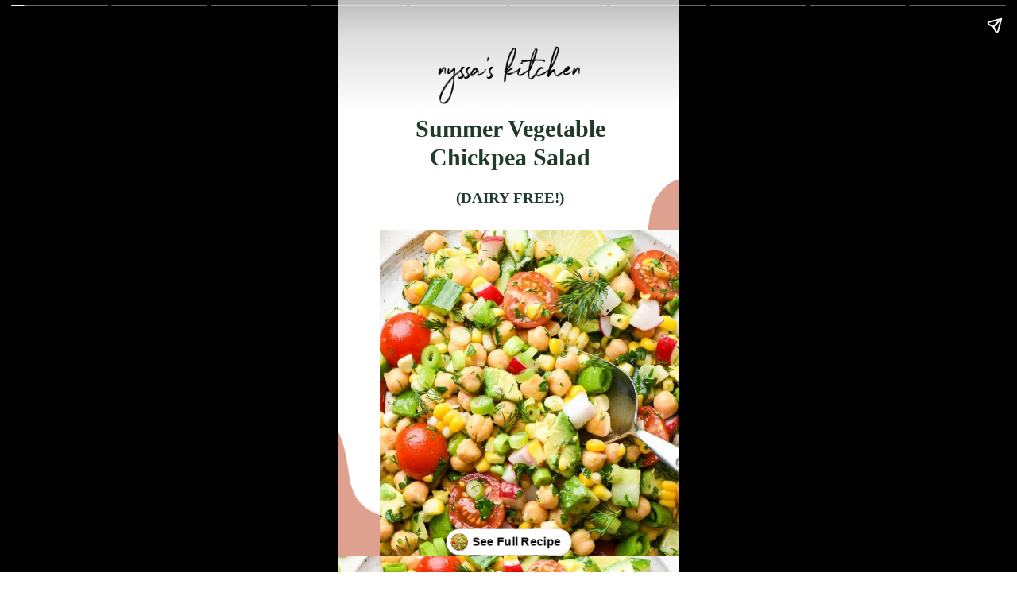

--- FILE ---
content_type: text/html; charset=utf-8
request_url: https://nyssaskitchen.com/web-stories/summer-vegetable-chickpea-salad-story/
body_size: 16115
content:
<!DOCTYPE html>
<html amp="" lang="en-US" transformed="self;v=1" i-amphtml-layout=""><head><meta charset="utf-8"><meta name="viewport" content="width=device-width,minimum-scale=1"><link rel="modulepreload" href="https://cdn.ampproject.org/v0.mjs" as="script" crossorigin="anonymous"><link rel="preconnect" href="https://cdn.ampproject.org"><link rel="preload" as="script" href="https://cdn.ampproject.org/v0/amp-story-1.0.js"><style amp-runtime="" i-amphtml-version="012510081644000">html{overflow-x:hidden!important}html.i-amphtml-fie{height:100%!important;width:100%!important}html:not([amp4ads]),html:not([amp4ads]) body{height:auto!important}html:not([amp4ads]) body{margin:0!important}body{-webkit-text-size-adjust:100%;-moz-text-size-adjust:100%;-ms-text-size-adjust:100%;text-size-adjust:100%}html.i-amphtml-singledoc.i-amphtml-embedded{-ms-touch-action:pan-y pinch-zoom;touch-action:pan-y pinch-zoom}html.i-amphtml-fie>body,html.i-amphtml-singledoc>body{overflow:visible!important}html.i-amphtml-fie:not(.i-amphtml-inabox)>body,html.i-amphtml-singledoc:not(.i-amphtml-inabox)>body{position:relative!important}html.i-amphtml-ios-embed-legacy>body{overflow-x:hidden!important;overflow-y:auto!important;position:absolute!important}html.i-amphtml-ios-embed{overflow-y:auto!important;position:static}#i-amphtml-wrapper{overflow-x:hidden!important;overflow-y:auto!important;position:absolute!important;top:0!important;left:0!important;right:0!important;bottom:0!important;margin:0!important;display:block!important}html.i-amphtml-ios-embed.i-amphtml-ios-overscroll,html.i-amphtml-ios-embed.i-amphtml-ios-overscroll>#i-amphtml-wrapper{-webkit-overflow-scrolling:touch!important}#i-amphtml-wrapper>body{position:relative!important;border-top:1px solid transparent!important}#i-amphtml-wrapper+body{visibility:visible}#i-amphtml-wrapper+body .i-amphtml-lightbox-element,#i-amphtml-wrapper+body[i-amphtml-lightbox]{visibility:hidden}#i-amphtml-wrapper+body[i-amphtml-lightbox] .i-amphtml-lightbox-element{visibility:visible}#i-amphtml-wrapper.i-amphtml-scroll-disabled,.i-amphtml-scroll-disabled{overflow-x:hidden!important;overflow-y:hidden!important}amp-instagram{padding:54px 0px 0px!important;background-color:#fff}amp-iframe iframe{box-sizing:border-box!important}[amp-access][amp-access-hide]{display:none}[subscriptions-dialog],body:not(.i-amphtml-subs-ready) [subscriptions-action],body:not(.i-amphtml-subs-ready) [subscriptions-section]{display:none!important}amp-experiment,amp-live-list>[update]{display:none}amp-list[resizable-children]>.i-amphtml-loading-container.amp-hidden{display:none!important}amp-list [fetch-error],amp-list[load-more] [load-more-button],amp-list[load-more] [load-more-end],amp-list[load-more] [load-more-failed],amp-list[load-more] [load-more-loading]{display:none}amp-list[diffable] div[role=list]{display:block}amp-story-page,amp-story[standalone]{min-height:1px!important;display:block!important;height:100%!important;margin:0!important;padding:0!important;overflow:hidden!important;width:100%!important}amp-story[standalone]{background-color:#000!important;position:relative!important}amp-story-page{background-color:#757575}amp-story .amp-active>div,amp-story .i-amphtml-loader-background{display:none!important}amp-story-page:not(:first-of-type):not([distance]):not([active]){transform:translateY(1000vh)!important}amp-autocomplete{position:relative!important;display:inline-block!important}amp-autocomplete>input,amp-autocomplete>textarea{padding:0.5rem;border:1px solid rgba(0,0,0,.33)}.i-amphtml-autocomplete-results,amp-autocomplete>input,amp-autocomplete>textarea{font-size:1rem;line-height:1.5rem}[amp-fx^=fly-in]{visibility:hidden}amp-script[nodom],amp-script[sandboxed]{position:fixed!important;top:0!important;width:1px!important;height:1px!important;overflow:hidden!important;visibility:hidden}
/*# sourceURL=/css/ampdoc.css*/[hidden]{display:none!important}.i-amphtml-element{display:inline-block}.i-amphtml-blurry-placeholder{transition:opacity 0.3s cubic-bezier(0.0,0.0,0.2,1)!important;pointer-events:none}[layout=nodisplay]:not(.i-amphtml-element){display:none!important}.i-amphtml-layout-fixed,[layout=fixed][width][height]:not(.i-amphtml-layout-fixed){display:inline-block;position:relative}.i-amphtml-layout-responsive,[layout=responsive][width][height]:not(.i-amphtml-layout-responsive),[width][height][heights]:not([layout]):not(.i-amphtml-layout-responsive),[width][height][sizes]:not(img):not([layout]):not(.i-amphtml-layout-responsive){display:block;position:relative}.i-amphtml-layout-intrinsic,[layout=intrinsic][width][height]:not(.i-amphtml-layout-intrinsic){display:inline-block;position:relative;max-width:100%}.i-amphtml-layout-intrinsic .i-amphtml-sizer{max-width:100%}.i-amphtml-intrinsic-sizer{max-width:100%;display:block!important}.i-amphtml-layout-container,.i-amphtml-layout-fixed-height,[layout=container],[layout=fixed-height][height]:not(.i-amphtml-layout-fixed-height){display:block;position:relative}.i-amphtml-layout-fill,.i-amphtml-layout-fill.i-amphtml-notbuilt,[layout=fill]:not(.i-amphtml-layout-fill),body noscript>*{display:block;overflow:hidden!important;position:absolute;top:0;left:0;bottom:0;right:0}body noscript>*{position:absolute!important;width:100%;height:100%;z-index:2}body noscript{display:inline!important}.i-amphtml-layout-flex-item,[layout=flex-item]:not(.i-amphtml-layout-flex-item){display:block;position:relative;-ms-flex:1 1 auto;flex:1 1 auto}.i-amphtml-layout-fluid{position:relative}.i-amphtml-layout-size-defined{overflow:hidden!important}.i-amphtml-layout-awaiting-size{position:absolute!important;top:auto!important;bottom:auto!important}i-amphtml-sizer{display:block!important}@supports (aspect-ratio:1/1){i-amphtml-sizer.i-amphtml-disable-ar{display:none!important}}.i-amphtml-blurry-placeholder,.i-amphtml-fill-content{display:block;height:0;max-height:100%;max-width:100%;min-height:100%;min-width:100%;width:0;margin:auto}.i-amphtml-layout-size-defined .i-amphtml-fill-content{position:absolute;top:0;left:0;bottom:0;right:0}.i-amphtml-replaced-content,.i-amphtml-screen-reader{padding:0!important;border:none!important}.i-amphtml-screen-reader{position:fixed!important;top:0px!important;left:0px!important;width:4px!important;height:4px!important;opacity:0!important;overflow:hidden!important;margin:0!important;display:block!important;visibility:visible!important}.i-amphtml-screen-reader~.i-amphtml-screen-reader{left:8px!important}.i-amphtml-screen-reader~.i-amphtml-screen-reader~.i-amphtml-screen-reader{left:12px!important}.i-amphtml-screen-reader~.i-amphtml-screen-reader~.i-amphtml-screen-reader~.i-amphtml-screen-reader{left:16px!important}.i-amphtml-unresolved{position:relative;overflow:hidden!important}.i-amphtml-select-disabled{-webkit-user-select:none!important;-ms-user-select:none!important;user-select:none!important}.i-amphtml-notbuilt,[layout]:not(.i-amphtml-element),[width][height][heights]:not([layout]):not(.i-amphtml-element),[width][height][sizes]:not(img):not([layout]):not(.i-amphtml-element){position:relative;overflow:hidden!important;color:transparent!important}.i-amphtml-notbuilt:not(.i-amphtml-layout-container)>*,[layout]:not([layout=container]):not(.i-amphtml-element)>*,[width][height][heights]:not([layout]):not(.i-amphtml-element)>*,[width][height][sizes]:not([layout]):not(.i-amphtml-element)>*{display:none}amp-img:not(.i-amphtml-element)[i-amphtml-ssr]>img.i-amphtml-fill-content{display:block}.i-amphtml-notbuilt:not(.i-amphtml-layout-container),[layout]:not([layout=container]):not(.i-amphtml-element),[width][height][heights]:not([layout]):not(.i-amphtml-element),[width][height][sizes]:not(img):not([layout]):not(.i-amphtml-element){color:transparent!important;line-height:0!important}.i-amphtml-ghost{visibility:hidden!important}.i-amphtml-element>[placeholder],[layout]:not(.i-amphtml-element)>[placeholder],[width][height][heights]:not([layout]):not(.i-amphtml-element)>[placeholder],[width][height][sizes]:not([layout]):not(.i-amphtml-element)>[placeholder]{display:block;line-height:normal}.i-amphtml-element>[placeholder].amp-hidden,.i-amphtml-element>[placeholder].hidden{visibility:hidden}.i-amphtml-element:not(.amp-notsupported)>[fallback],.i-amphtml-layout-container>[placeholder].amp-hidden,.i-amphtml-layout-container>[placeholder].hidden{display:none}.i-amphtml-layout-size-defined>[fallback],.i-amphtml-layout-size-defined>[placeholder]{position:absolute!important;top:0!important;left:0!important;right:0!important;bottom:0!important;z-index:1}amp-img[i-amphtml-ssr]:not(.i-amphtml-element)>[placeholder]{z-index:auto}.i-amphtml-notbuilt>[placeholder]{display:block!important}.i-amphtml-hidden-by-media-query{display:none!important}.i-amphtml-element-error{background:red!important;color:#fff!important;position:relative!important}.i-amphtml-element-error:before{content:attr(error-message)}i-amp-scroll-container,i-amphtml-scroll-container{position:absolute;top:0;left:0;right:0;bottom:0;display:block}i-amp-scroll-container.amp-active,i-amphtml-scroll-container.amp-active{overflow:auto;-webkit-overflow-scrolling:touch}.i-amphtml-loading-container{display:block!important;pointer-events:none;z-index:1}.i-amphtml-notbuilt>.i-amphtml-loading-container{display:block!important}.i-amphtml-loading-container.amp-hidden{visibility:hidden}.i-amphtml-element>[overflow]{cursor:pointer;position:relative;z-index:2;visibility:hidden;display:initial;line-height:normal}.i-amphtml-layout-size-defined>[overflow]{position:absolute}.i-amphtml-element>[overflow].amp-visible{visibility:visible}template{display:none!important}.amp-border-box,.amp-border-box *,.amp-border-box :after,.amp-border-box :before{box-sizing:border-box}amp-pixel{display:none!important}amp-analytics,amp-auto-ads,amp-story-auto-ads{position:fixed!important;top:0!important;width:1px!important;height:1px!important;overflow:hidden!important;visibility:hidden}amp-story{visibility:hidden!important}html.i-amphtml-fie>amp-analytics{position:initial!important}[visible-when-invalid]:not(.visible),form [submit-error],form [submit-success],form [submitting]{display:none}amp-accordion{display:block!important}@media (min-width:1px){:where(amp-accordion>section)>:first-child{margin:0;background-color:#efefef;padding-right:20px;border:1px solid #dfdfdf}:where(amp-accordion>section)>:last-child{margin:0}}amp-accordion>section{float:none!important}amp-accordion>section>*{float:none!important;display:block!important;overflow:hidden!important;position:relative!important}amp-accordion,amp-accordion>section{margin:0}amp-accordion:not(.i-amphtml-built)>section>:last-child{display:none!important}amp-accordion:not(.i-amphtml-built)>section[expanded]>:last-child{display:block!important}
/*# sourceURL=/css/ampshared.css*/</style><meta name="amp-story-generator-name" content="Web Stories for WordPress"><meta name="amp-story-generator-version" content="1.42.0"><meta name="robots" content="index, follow, max-image-preview:large, max-snippet:-1, max-video-preview:-1"><meta name="description" content="This easy chopped vegan chickpea salad is made with a rainbow of fresh veggies, creamy avocado, dill, parsley, green onions, and a simple lemony dressing."><meta property="og:locale" content="en_US"><meta property="og:type" content="article"><meta property="og:title" content="Summer Vegetable Chickpea Salad Story - nyssa's kitchen"><meta property="og:description" content="This easy chopped vegan chickpea salad is made with a rainbow of fresh veggies, creamy avocado, dill, parsley, green onions, and a simple lemony dressing."><meta property="og:url" content="https://nyssaskitchen.com/web-stories/summer-vegetable-chickpea-salad-story/"><meta property="og:site_name" content="nyssa's kitchen"><meta property="article:publisher" content="https://www.facebook.com/nyssaskitchenofficial"><meta property="og:image" content="https://nyssaskitchen.com/wp-content/uploads/2019/07/cropped-Summer-Chickpea-Salad-18-scaled-1.jpg"><meta property="og:image:width" content="640"><meta property="og:image:height" content="853"><meta property="og:image:type" content="image/jpeg"><meta property="og:locale" content="en_US"><meta property="og:type" content="article"><meta property="og:title" content="Summer Vegetable Chickpea Salad Story"><meta property="og:description" content="This easy chopped vegan chickpea salad is made with a rainbow of fresh veggies, creamy avocado, dill, parsley, green onions, and a simple lemony dressing. "><meta property="og:url" content="https://nyssaskitchen.com/web-stories/summer-vegetable-chickpea-salad-story/"><meta property="og:site_name" content="nyssa's kitchen"><meta property="og:updated_time" content="2024-05-23T01:14:47+00:00"><meta property="article:published_time" content="2024-05-26T07:00:00+00:00"><meta property="article:modified_time" content="2024-05-23T01:14:47+00:00"><meta name="twitter:card" content="summary_large_image"><meta name="twitter:title" content="Summer Vegetable Chickpea Salad Story"><meta name="twitter:description" content="This easy chopped vegan chickpea salad is made with a rainbow of fresh veggies, creamy avocado, dill, parsley, green onions, and a simple lemony dressing. "><meta class="flipboard-article" content="This easy chopped vegan chickpea salad is made with a rainbow of fresh veggies, creamy avocado, dill, parsley, green onions, and a simple lemony dressing. "><meta property="og:image" content="https://nyssaskitchen.com/wp-content/uploads/2019/07/cropped-Summer-Chickpea-Salad-18-scaled-1.jpg"><meta name="twitter:image" content="https://nyssaskitchen.com/wp-content/uploads/2019/07/cropped-Summer-Chickpea-Salad-18-scaled-1.jpg"><meta property="og:image:width" content="640"><meta property="og:image:height" content="853"><meta name="generator" content="WordPress 6.8.3"><meta name="msapplication-TileImage" content="https://nyssaskitchen.com/wp-content/uploads/2021/06/favicon.png"><script async="" src="https://cdn.ampproject.org/v0.mjs" type="module" crossorigin="anonymous"></script><script async nomodule src="https://cdn.ampproject.org/v0.js" crossorigin="anonymous"></script><script async="" src="https://cdn.ampproject.org/v0/amp-story-1.0.mjs" custom-element="amp-story" type="module" crossorigin="anonymous"></script><script async nomodule src="https://cdn.ampproject.org/v0/amp-story-1.0.js" crossorigin="anonymous" custom-element="amp-story"></script><script src="https://cdn.ampproject.org/v0/amp-analytics-0.1.mjs" async="" custom-element="amp-analytics" type="module" crossorigin="anonymous"></script><script async nomodule src="https://cdn.ampproject.org/v0/amp-analytics-0.1.js" crossorigin="anonymous" custom-element="amp-analytics"></script><script src="https://cdn.ampproject.org/v0/amp-story-auto-ads-0.1.mjs" async="" custom-element="amp-story-auto-ads" type="module" crossorigin="anonymous"></script><script async nomodule src="https://cdn.ampproject.org/v0/amp-story-auto-ads-0.1.js" crossorigin="anonymous" custom-element="amp-story-auto-ads"></script><link rel="icon" href="https://nyssaskitchen.com/wp-content/uploads/2021/06/favicon-75x75.png" sizes="32x32"><link rel="icon" href="https://nyssaskitchen.com/wp-content/uploads/2021/06/favicon.png" sizes="192x192"><style amp-custom="">h1,h2,h3{font-weight:normal}amp-story-page{background-color:#131516}amp-story-grid-layer{overflow:visible}@media (max-aspect-ratio: 9 / 16){@media (min-aspect-ratio: 320 / 678){amp-story-grid-layer.grid-layer{margin-top:calc(( 100% / .5625 - 100% / .66666666666667 ) / 2)}}}@media not all and (min-resolution:.001dpcm){@media{p.text-wrapper > span{font-size:calc(100% - .5px)}}}.page-fullbleed-area{position:absolute;overflow:hidden;width:100%;left:0;height:calc(1.1851851851852 * 100%);top:calc(( 1 - 1.1851851851852 ) * 100% / 2)}.page-safe-area{overflow:visible;position:absolute;top:0;bottom:0;left:0;right:0;width:100%;height:calc(.84375 * 100%);margin:auto 0}.mask{position:absolute;overflow:hidden}.fill{position:absolute;top:0;left:0;right:0;bottom:0;margin:0}@media (prefers-reduced-motion: no-preference){.animation-wrapper{opacity:var(--initial-opacity);transform:var(--initial-transform)}}._c84718f{background-color:#fff}._6120891{position:absolute;pointer-events:none;left:0;top:-9.25926%;width:100%;height:118.51852%;opacity:1}._89d52dd{pointer-events:initial;width:100%;height:100%;display:block;position:absolute;top:0;left:0;z-index:0}._dc67a5c{will-change:transform}._7c98699{position:absolute;pointer-events:none;left:80.58252%;top:28.47896%;width:44.66019%;height:32.8479%;opacity:1}._98aa94e{pointer-events:initial;width:100%;height:100%;display:block;position:absolute;top:0;left:0;z-index:0;clip-path:url("#el-5b10ee0b-2c3d-4986-85a1-450460e83835");-webkit-clip-path:url("#el-5b10ee0b-2c3d-4986-85a1-450460e83835")}._fbba866{background-color:#dea18f;will-change:transform}._1776f37{position:absolute;pointer-events:none;left:-54.85437%;top:72.65372%;width:79.85437%;height:57.44337%;transform:rotate(115deg);opacity:1}._d41614b{pointer-events:initial;width:100%;height:100%;display:block;position:absolute;top:0;left:0;z-index:0;clip-path:url("#el-fb91f22c-6188-4db6-b76e-29fa1f0e0f3e");-webkit-clip-path:url("#el-fb91f22c-6188-4db6-b76e-29fa1f0e0f3e")}._9a3b36e{position:absolute;pointer-events:none;left:12.37864%;top:16.50485%;width:76.21359%;height:10.84142%;opacity:1}._3142f4f{pointer-events:initial;width:100%;height:100%;display:block;position:absolute;top:0;left:0;z-index:0;border-radius:.63694267515924% .63694267515924% .63694267515924% .63694267515924%/2.9850746268657% 2.9850746268657% 2.9850746268657% 2.9850746268657%}._15a2e83{white-space:pre-line;overflow-wrap:break-word;word-break:break-word;margin:-.29447713475318% 0;font-family:"Georgia","Times","Times New Roman",serif;font-size:.469256em;line-height:1.2;text-align:center;padding:0;color:#000}._1a53a3b{font-weight:700;color:#213b2b}._2c5a71c{position:absolute;pointer-events:none;left:23.78641%;top:2.75081%;width:52.91262%;height:11.8123%;opacity:1}._4c9db7d{position:absolute;width:100.45874%;height:100%;left:-.22937%;top:0%}._1b1f2b7{position:absolute;pointer-events:none;left:12.13592%;top:38.99676%;width:87.86408%;height:79.93528%;opacity:1}._400b185{position:absolute;width:100%;height:109.89756%;left:0%;top:-4.94878%}._83603f4{position:absolute;pointer-events:none;left:12.37864%;top:31.06796%;width:76.21359%;height:3.23625%;opacity:1}._9bb70f3{pointer-events:initial;width:100%;height:100%;display:block;position:absolute;top:0;left:0;z-index:0;border-radius:.63694267515924% .63694267515924% .63694267515924% .63694267515924%/10% 10% 10% 10%}._5cbb998{white-space:pre-line;overflow-wrap:break-word;word-break:break-word;margin:-.18277891122611% 0;font-family:"Georgia","Times","Times New Roman",serif;font-size:.291262em;line-height:1.2;text-align:center;padding:0;color:#000}._89f378b{position:absolute;pointer-events:none;left:12.62136%;top:63.1068%;width:75%;height:24.11003%;opacity:1}._75da10d{width:100%;height:100%;display:block;position:absolute;top:0;left:0;--initial-opacity:0;--initial-transform:none}._bb4beaa{width:100%;height:100%;display:block;position:absolute;top:0;left:0;--initial-opacity:1;--initial-transform:translate3d(0px,191.42432%,0)}._35c2280{white-space:pre-line;overflow-wrap:break-word;word-break:break-word;margin:-.21669258191748% 0;font-family:"Georgia","Times","Times New Roman",serif;font-size:.339806em;line-height:1.2;text-align:center;padding:0;color:#000}._2ed8d06{position:absolute;pointer-events:none;left:-3.8835%;top:-14.07767%;width:106.31068%;height:69.57929%;opacity:1}._ad343e4{position:absolute;width:100%;height:152.76086%;left:0%;top:-35.36299%}._66cd652{position:absolute;pointer-events:none;left:11.40777%;top:5.66343%;width:76.69903%;height:21.35922%;opacity:1}._ba79a2d{width:100%;height:100%;display:block;position:absolute;top:0;left:0;--initial-opacity:1;--initial-transform:translate3d(0px,485.01692%,0)}._66d836b{white-space:pre-line;overflow-wrap:break-word;word-break:break-word;margin:-.22198254549051% 0;font-family:"Georgia","Times","Times New Roman",serif;font-size:.355987em;line-height:1.2;text-align:center;padding:0;color:#000}._e6fc2aa{position:absolute;pointer-events:none;left:-21.35922%;top:36.08414%;width:179.61165%;height:79.93528%;opacity:1}._a4bc478{position:absolute;width:100.11559%;height:100%;left:-.03759%;top:0%}._ad3085d{background-color:#dfd1b9}._5f52f67{position:absolute;width:118.54167%;height:100%;left:-9.27083%;top:0%}._9f69638{position:absolute;pointer-events:none;left:11.65049%;top:19.25566%;width:91.01942%;height:38.02589%;opacity:1}._4da35b0{pointer-events:initial;width:100%;height:100%;display:block;position:absolute;top:0;left:0;z-index:0;border-radius:21.333333333333% 0% 0% 21.333333333333%/34.042553191489% 0% 0% 34.042553191489%}._bfbfa73{background-color:rgba(238,238,238,.95);will-change:transform}._8e32948{position:absolute;pointer-events:none;left:21.1165%;top:33.17152%;width:70.63107%;height:21.0356%;opacity:1}._c3722b6{width:100%;height:100%;display:block;position:absolute;top:0;left:0;--initial-opacity:1;--initial-transform:translate3d(0px,-301.70939%,0)}._8b2355a{pointer-events:initial;width:100%;height:100%;display:block;position:absolute;top:0;left:0;z-index:0;border-radius:.6872852233677% .6872852233677% .6872852233677% .6872852233677%/1.5384615384615% 1.5384615384615% 1.5384615384615% 1.5384615384615%}._b1edf65{white-space:pre-line;overflow-wrap:break-word;word-break:break-word;margin:-.24105321091065% 0;font-family:"Georgia","Times","Times New Roman",serif;font-size:.355987em;line-height:1.2;text-align:initial;padding:0;color:#000}._47e5cc9{font-weight:700}._0ad4a1c{position:absolute;pointer-events:none;left:21.35922%;top:24.43366%;width:64.32039%;height:6.14887%;opacity:1}._03f35cf{width:100%;height:100%;display:block;position:absolute;top:0;left:0;--initial-opacity:1;--initial-transform:translate3d(0px,-647.95304%,0)}._3b107e5{pointer-events:initial;width:100%;height:100%;display:block;position:absolute;top:0;left:0;z-index:0;border-radius:.75471698113208% .75471698113208% .75471698113208% .75471698113208%/5.2631578947368% 5.2631578947368% 5.2631578947368% 5.2631578947368%}._cac3ffa{white-space:pre-line;overflow-wrap:break-word;word-break:break-word;margin:-.38502358490566% 0;font-family:"Georgia","Times","Times New Roman",serif;font-size:.517799em;line-height:1.2;text-align:initial;padding:0;color:#000}._b5ea417{position:absolute;pointer-events:none;left:11.65049%;top:55.33981%;width:88.59223%;height:.97087%;opacity:1}._34c6821{width:100%;height:100%;display:block;position:absolute;top:0;left:0;--initial-opacity:1;--initial-transform:translate3d(99.72603%,0px,0)}._5ab23a8{background-color:#213b2b;will-change:transform}._8608079{position:absolute;pointer-events:none;left:11.65049%;top:-24.59547%;width:93.68932%;height:79.93528%;opacity:1}._f1664e8{position:absolute;width:100%;height:117.18358%;left:0%;top:-8.59179%}._a0a59de{position:absolute;pointer-events:none;left:11.65049%;top:59.87055%;width:76.69903%;height:8.73786%;opacity:1}._e5074c4{width:100%;height:100%;display:block;position:absolute;top:0;left:0;--initial-opacity:1;--initial-transform:translate3d(-115.18988%,0px,0)}._a587c0c{pointer-events:initial;width:100%;height:100%;display:block;position:absolute;top:0;left:0;z-index:0;border-radius:.63291139240506% .63291139240506% .63291139240506% .63291139240506%/3.7037037037037% 3.7037037037037% 3.7037037037037% 3.7037037037037%}._7483d8a{white-space:pre-line;overflow-wrap:break-word;word-break:break-word;margin:.1375840585443% 0;font-family:"Georgia","Times","Times New Roman",serif;font-size:.38835em;line-height:1.1;text-align:initial;padding:0;color:#000}._812798c{text-transform:uppercase}._7fbb09e{position:absolute;pointer-events:none;left:11.65049%;top:71.19741%;width:76.69903%;height:18.93204%;opacity:1}._c3d57b5{pointer-events:initial;width:100%;height:100%;display:block;position:absolute;top:0;left:0;z-index:0;border-radius:.63291139240506% .63291139240506% .63291139240506% .63291139240506%/1.7094017094017% 1.7094017094017% 1.7094017094017% 1.7094017094017%}._0cb8a69{white-space:pre-line;overflow-wrap:break-word;word-break:break-word;margin:.12038605122627% 0;font-family:"Georgia","Times","Times New Roman",serif;font-size:.339806em;line-height:1.1;text-align:initial;padding:0;color:#000}._0b0961d{position:absolute;pointer-events:none;left:11.65049%;top:34.95146%;width:88.59223%;height:.97087%;opacity:1}._886582f{position:absolute;pointer-events:none;left:11.8932%;top:9.06149%;width:77.6699%;height:19.57929%;opacity:1}._13ebe67{width:100%;height:100%;display:block;position:absolute;top:0;left:0;--initial-opacity:1;--initial-transform:translate3d(-115.3125%,0px,0)}._d946a18{pointer-events:initial;width:100%;height:100%;display:block;position:absolute;top:0;left:0;z-index:0;border-radius:.625% .625% .625% .625%/1.6528925619835% 1.6528925619835% 1.6528925619835% 1.6528925619835%}._ad14406{white-space:pre-line;overflow-wrap:break-word;word-break:break-word;margin:.12454223632812% 0;font-family:"Georgia","Times","Times New Roman",serif;font-size:.355987em;line-height:1.1;text-align:initial;padding:0;color:#000}._5b71e0e{position:absolute;pointer-events:none;left:11.65049%;top:35.92233%;width:93.68932%;height:79.93528%;opacity:1}._da03175{position:absolute;pointer-events:none;left:11.65049%;top:3.07443%;width:76.69903%;height:4.36893%;opacity:1}._4d83129{pointer-events:initial;width:100%;height:100%;display:block;position:absolute;top:0;left:0;z-index:0;border-radius:.63291139240506% .63291139240506% .63291139240506% .63291139240506%/7.4074074074074% 7.4074074074074% 7.4074074074074% 7.4074074074074%}._34b031c{position:absolute;pointer-events:none;left:11.8932%;top:60.19417%;width:88.59223%;height:.97087%;opacity:1}._8653d0c{width:100%;height:100%;display:block;position:absolute;top:0;left:0;--initial-opacity:1;--initial-transform:translate3d(99.45206%,0px,0)}._976174d{position:absolute;pointer-events:none;left:11.8932%;top:72.00647%;width:76.21359%;height:15.69579%;opacity:1}._9257819{width:100%;height:100%;display:block;position:absolute;top:0;left:0;--initial-opacity:1;--initial-transform:translate3d(-115.60509%,0px,0)}._b7a74e0{pointer-events:initial;width:100%;height:100%;display:block;position:absolute;top:0;left:0;z-index:0;border-radius:.63694267515924% .63694267515924% .63694267515924% .63694267515924%/2.0618556701031% 2.0618556701031% 2.0618556701031% 2.0618556701031%}._5448698{white-space:pre-line;overflow-wrap:break-word;word-break:break-word;margin:.12692202428344% 0;font-family:"Georgia","Times","Times New Roman",serif;font-size:.355987em;line-height:1.1;text-align:initial;padding:0;color:#000}._4ab0ca6{position:absolute;pointer-events:none;left:11.8932%;top:-14.40129%;width:93.68932%;height:74.59547%;opacity:1}._adb7476{position:absolute;width:100%;height:125.572%;left:0%;top:-.09101%}._045b31d{position:absolute;pointer-events:none;left:11.65049%;top:66.34304%;width:76.69903%;height:4.36893%;opacity:1}._2fb25f7{position:absolute;pointer-events:none;left:11.8932%;top:32.68608%;width:88.59223%;height:.97087%;opacity:1}._cf20a9a{position:absolute;pointer-events:none;left:11.8932%;top:8.89968%;width:76.69903%;height:12.62136%;opacity:1}._ae6cf56{width:100%;height:100%;display:block;position:absolute;top:0;left:0;--initial-opacity:1;--initial-transform:translate3d(-115.50632%,0px,0)}._6521e4d{pointer-events:initial;width:100%;height:100%;display:block;position:absolute;top:0;left:0;z-index:0;border-radius:.63291139240506% .63291139240506% .63291139240506% .63291139240506%/2.5641025641026% 2.5641025641026% 2.5641025641026% 2.5641025641026%}._4da7478{white-space:pre-line;overflow-wrap:break-word;word-break:break-word;margin:-.22198254549051% 0;font-family:"Georgia","Times","Times New Roman",serif;font-size:.355987em;line-height:1.2;text-align:initial;padding:0;color:#000}._52c1051{position:absolute;pointer-events:none;left:11.8932%;top:33.65696%;width:93.68932%;height:86.73139%;opacity:1}._64463ff{position:absolute;width:100%;height:108.0013%;left:0%;top:-.02061%}._2a107d9{background-color:#e5dfc9}._254c3af{width:100%;height:100%;display:block;position:absolute;top:0;left:0}._85a3b87{position:absolute;pointer-events:none;left:11.40777%;top:28.80259%;width:76.69903%;height:36.8932%;opacity:1}._755ca21{width:100%;height:100%;display:block;position:absolute;top:0;left:0;--initial-opacity:1;--initial-transform:translate3d(0px,218.07994%,0)}._a6e2e73{pointer-events:initial;width:100%;height:100%;display:block;position:absolute;top:0;left:0;z-index:0;background-clip:content-box;background-color:rgba(222,222,222,.85)}._3e7f681{white-space:pre-line;overflow-wrap:break-word;word-break:break-word;margin:.79755179489715% 0;font-family:"Georgia","Times","Times New Roman",serif;font-size:.598706em;line-height:1;text-align:center;padding:6.0126582278481% 5.6962025316456%;color:#000}._7beb253{position:absolute;pointer-events:none;left:12.86408%;top:1.45631%;width:61.40777%;height:14.56311%;opacity:1}._ae7a799{pointer-events:initial;width:100%;height:100%;display:block;position:absolute;top:0;left:0;z-index:0;border-radius:.79051383399209% .79051383399209% .79051383399209% .79051383399209%/2.2222222222222% 2.2222222222222% 2.2222222222222% 2.2222222222222%}._6a7c8b5{white-space:pre-line;overflow-wrap:break-word;word-break:break-word;margin:2.0541779891304% 0;font-family:"Georgia","Times","Times New Roman",serif;font-size:.711974em;line-height:.9;text-align:left;padding:0;color:#000}._0493b7b{font-weight:700;color:#213b2b;text-transform:uppercase}._fc52d2d{position:absolute;pointer-events:none;left:12.86408%;top:43.68932%;width:35.19417%;height:.97087%;opacity:1}._e4227fa{width:100%;height:100%;display:block;position:absolute;top:0;left:0;--initial-opacity:1;--initial-transform:translate3d(-136.55174%,0px,0)}._2ee386d{position:absolute;pointer-events:none;left:48.78641%;top:22.16828%;width:42.71845%;height:20.55016%;opacity:1}._bb26998{pointer-events:initial;width:100%;height:100%;display:block;position:absolute;top:0;left:0;z-index:0;border-radius:1.1363636363636% 1.1363636363636% 1.1363636363636% 1.1363636363636%/1.5748031496063% 1.5748031496063% 1.5748031496063% 1.5748031496063%}._754f1a9{white-space:pre-line;overflow-wrap:break-word;word-break:break-word;margin:-.32609419389204% 0;font-family:"Georgia","Times","Times New Roman",serif;font-size:.291262em;line-height:1.2;text-align:left;padding:5.6818181818182% 5.6818181818182%;color:#000}._0e9e01d{position:absolute;pointer-events:none;left:12.86408%;top:71.52104%;width:35.19417%;height:.97087%;opacity:1}._ce8a8c7{position:absolute;pointer-events:none;left:49.27184%;top:52.75081%;width:38.83495%;height:17.1521%;opacity:1}._06751a8{pointer-events:initial;width:100%;height:100%;display:block;position:absolute;top:0;left:0;z-index:0;border-radius:1.25% 1.25% 1.25% 1.25%/1.8867924528302% 1.8867924528302% 1.8867924528302% 1.8867924528302%}._e8ea4ae{white-space:pre-line;overflow-wrap:break-word;word-break:break-word;margin:-.35870361328125% 0;font-family:"Georgia","Times","Times New Roman",serif;font-size:.291262em;line-height:1.2;text-align:left;padding:6.25% 3.125%;color:#000}._2212dad{position:absolute;pointer-events:none;left:73.54369%;top:-27.34628%;width:53.64078%;height:39.32039%;transform:rotate(295deg);opacity:1}._cc39270{width:100%;height:100%;display:block;position:absolute;top:0;left:0;--initial-opacity:1;--initial-transform:rotate(-295deg) translate3d(49.32126%,0px,0) rotate(295deg)}._473623f{pointer-events:initial;width:100%;height:100%;display:block;position:absolute;top:0;left:0;z-index:0;clip-path:url("#el-e89b1696-87eb-48eb-847b-2fa8c677feef");-webkit-clip-path:url("#el-e89b1696-87eb-48eb-847b-2fa8c677feef")}._612833f{position:absolute;pointer-events:none;left:-51.69903%;top:82.20065%;width:85.92233%;height:61.8123%;transform:rotate(103deg);opacity:1}._db2d1e5{width:100%;height:100%;display:block;position:absolute;top:0;left:0;--initial-opacity:1;--initial-transform:rotate(-103deg) translate3d(-39.83051%,0px,0) rotate(103deg)}._66a9d5d{pointer-events:initial;width:100%;height:100%;display:block;position:absolute;top:0;left:0;z-index:0;clip-path:url("#el-942c5097-4755-4fc8-9359-222163cfa27d");-webkit-clip-path:url("#el-942c5097-4755-4fc8-9359-222163cfa27d")}._9f8bbfc{position:absolute;pointer-events:none;left:12.86408%;top:85.76052%;width:69.41748%;height:9.06149%;opacity:1}._43ff09d{pointer-events:initial;width:100%;height:100%;display:block;position:absolute;top:0;left:0;z-index:0;border-radius:.6993006993007% .6993006993007% .6993006993007% .6993006993007%/3.5714285714286% 3.5714285714286% 3.5714285714286% 3.5714285714286%}._4c84612{white-space:pre-line;overflow-wrap:break-word;word-break:break-word;margin:.61922940340909% 0;font-family:"Georgia","Times","Times New Roman",serif;font-size:.420712em;line-height:1;text-align:left;padding:0;color:#000}._3ca1079{color:#213b2b}._b223ea8{font-weight:700;text-decoration:underline;color:#213b2b}._85734f0{position:absolute;pointer-events:none;left:12.86408%;top:21.52104%;width:35.19417%;height:22.16828%;opacity:1}._f42d7bd{position:absolute;width:100%;height:158.72814%;left:0%;top:-29.36407%}._5f5fac3{position:absolute;pointer-events:none;left:12.86408%;top:49.35275%;width:35.19417%;height:22.16828%;opacity:1}._8b6eea9{position:absolute;width:100%;height:158.75914%;left:0%;top:-29.37957%}

/*# sourceURL=amp-custom.css */</style><link rel="alternate" type="application/rss+xml" title="nyssa's kitchen » Feed" href="https://nyssaskitchen.com/feed/"><link rel="alternate" type="application/rss+xml" title="nyssa's kitchen » Stories Feed" href="https://nyssaskitchen.com/web-stories/feed/"><title>Summer Vegetable Chickpea Salad Story - nyssa's kitchen</title><link rel="canonical" href="https://nyssaskitchen.com/web-stories/summer-vegetable-chickpea-salad-story/"><script type="application/ld+json" class="yoast-schema-graph">{"@context":"https://schema.org","@graph":[{"@type":"Article","@id":"https://nyssaskitchen.com/web-stories/summer-vegetable-chickpea-salad-story/#article","isPartOf":{"@id":"https://nyssaskitchen.com/web-stories/summer-vegetable-chickpea-salad-story/"},"author":{"name":"Nyssa Tanner","@id":"https://nyssaskitchen.com/#/schema/person/d5645cca3cc62aa44d5565d9fe93494e"},"headline":"Summer Vegetable Chickpea Salad Story","datePublished":"2024-05-26T14:00:00+00:00","mainEntityOfPage":{"@id":"https://nyssaskitchen.com/web-stories/summer-vegetable-chickpea-salad-story/"},"wordCount":223,"publisher":{"@id":"https://nyssaskitchen.com/#organization"},"image":{"@id":"https://nyssaskitchen.com/web-stories/summer-vegetable-chickpea-salad-story/#primaryimage"},"thumbnailUrl":"https://nyssaskitchen.com/wp-content/uploads/2019/07/cropped-Summer-Chickpea-Salad-18-scaled-1.jpg","inLanguage":"en-US"},{"@type":"WebPage","@id":"https://nyssaskitchen.com/web-stories/summer-vegetable-chickpea-salad-story/","url":"https://nyssaskitchen.com/web-stories/summer-vegetable-chickpea-salad-story/","name":"Summer Vegetable Chickpea Salad Story - nyssa&#039;s kitchen","isPartOf":{"@id":"https://nyssaskitchen.com/#website"},"primaryImageOfPage":{"@id":"https://nyssaskitchen.com/web-stories/summer-vegetable-chickpea-salad-story/#primaryimage"},"image":{"@id":"https://nyssaskitchen.com/web-stories/summer-vegetable-chickpea-salad-story/#primaryimage"},"thumbnailUrl":"https://nyssaskitchen.com/wp-content/uploads/2019/07/cropped-Summer-Chickpea-Salad-18-scaled-1.jpg","datePublished":"2024-05-26T14:00:00+00:00","breadcrumb":{"@id":"https://nyssaskitchen.com/web-stories/summer-vegetable-chickpea-salad-story/#breadcrumb"},"inLanguage":"en-US","potentialAction":[{"@type":"ReadAction","target":["https://nyssaskitchen.com/web-stories/summer-vegetable-chickpea-salad-story/"]}]},{"@type":"ImageObject","inLanguage":"en-US","@id":"https://nyssaskitchen.com/web-stories/summer-vegetable-chickpea-salad-story/#primaryimage","url":"https://nyssaskitchen.com/wp-content/uploads/2019/07/cropped-Summer-Chickpea-Salad-18-scaled-1.jpg","contentUrl":"https://nyssaskitchen.com/wp-content/uploads/2019/07/cropped-Summer-Chickpea-Salad-18-scaled-1.jpg","width":640,"height":853,"caption":"Vegan Chickpea Salad"},{"@type":"BreadcrumbList","@id":"https://nyssaskitchen.com/web-stories/summer-vegetable-chickpea-salad-story/#breadcrumb","itemListElement":[{"@type":"ListItem","position":1,"name":"Home","item":"https://nyssaskitchen.com/"},{"@type":"ListItem","position":2,"name":"Stories","item":"https://nyssaskitchen.com/web-stories/"},{"@type":"ListItem","position":3,"name":"Summer Vegetable Chickpea Salad Story"}]},{"@type":"WebSite","@id":"https://nyssaskitchen.com/#website","url":"https://nyssaskitchen.com/","name":"nyssa&#039;s kitchen","description":"crazy delicious gluten free, paleo, and vegan recipes for the every day kitchen","publisher":{"@id":"https://nyssaskitchen.com/#organization"},"potentialAction":[{"@type":"SearchAction","target":{"@type":"EntryPoint","urlTemplate":"https://nyssaskitchen.com/?s={search_term_string}"},"query-input":{"@type":"PropertyValueSpecification","valueRequired":true,"valueName":"search_term_string"}}],"inLanguage":"en-US"},{"@type":"Organization","@id":"https://nyssaskitchen.com/#organization","name":"Nyssa's Kitchen","url":"https://nyssaskitchen.com/","logo":{"@type":"ImageObject","inLanguage":"en-US","@id":"https://nyssaskitchen.com/#/schema/logo/image/","url":"https://nyssaskitchen.com/wp-content/uploads/2021/06/Nyssa-logo.svg","contentUrl":"https://nyssaskitchen.com/wp-content/uploads/2021/06/Nyssa-logo.svg","width":"1020","height":"9999","caption":"Nyssa's Kitchen"},"image":{"@id":"https://nyssaskitchen.com/#/schema/logo/image/"},"sameAs":["https://www.facebook.com/nyssaskitchenofficial","https://www.instagram.com/nyssas_kitchen/","https://www.pinterest.com/nyssaskitchen/"]},{"@type":"Person","@id":"https://nyssaskitchen.com/#/schema/person/d5645cca3cc62aa44d5565d9fe93494e","name":"Nyssa Tanner","sameAs":["https://nyssaskitchen.com/about-me/"],"url":"https://nyssaskitchen.com/about-me/"}]}</script><link rel="https://api.w.org/" href="https://nyssaskitchen.com/wp-json/"><link rel="alternate" title="JSON" type="application/json" href="https://nyssaskitchen.com/wp-json/web-stories/v1/web-story/44951"><link rel="EditURI" type="application/rsd+xml" title="RSD" href="https://nyssaskitchen.com/xmlrpc.php?rsd"><link rel="prev" title="Summer Peach Salad With Almonds And Feta Cheese Story" href="https://nyssaskitchen.com/web-stories/summer-peach-salad-with-almonds-and-feta-cheese-story/"><link rel="next" title="Fresh Gluten Free Quinoa Tabbouleh Salad Story" href="https://nyssaskitchen.com/web-stories/fresh-gluten-free-quinoa-tabbouleh-salad-story/"><link rel="shortlink" href="https://nyssaskitchen.com/?p=44951"><link rel="alternate" title="oEmbed (JSON)" type="application/json+oembed" href="https://nyssaskitchen.com/wp-json/oembed/1.0/embed?url=https%3A%2F%2Fnyssaskitchen.com%2Fweb-stories%2Fsummer-vegetable-chickpea-salad-story%2F"><link rel="alternate" title="oEmbed (XML)" type="text/xml+oembed" href="https://nyssaskitchen.com/wp-json/oembed/1.0/embed?url=https%3A%2F%2Fnyssaskitchen.com%2Fweb-stories%2Fsummer-vegetable-chickpea-salad-story%2F&amp;format=xml"><link rel="apple-touch-icon" href="https://nyssaskitchen.com/wp-content/uploads/2021/06/favicon.png"><script amp-onerror="">document.querySelector("script[src*='/v0.js']").onerror=function(){document.querySelector('style[amp-boilerplate]').textContent=''}</script><style amp-boilerplate="">body{-webkit-animation:-amp-start 8s steps(1,end) 0s 1 normal both;-moz-animation:-amp-start 8s steps(1,end) 0s 1 normal both;-ms-animation:-amp-start 8s steps(1,end) 0s 1 normal both;animation:-amp-start 8s steps(1,end) 0s 1 normal both}@-webkit-keyframes -amp-start{from{visibility:hidden}to{visibility:visible}}@-moz-keyframes -amp-start{from{visibility:hidden}to{visibility:visible}}@-ms-keyframes -amp-start{from{visibility:hidden}to{visibility:visible}}@-o-keyframes -amp-start{from{visibility:hidden}to{visibility:visible}}@keyframes -amp-start{from{visibility:hidden}to{visibility:visible}}</style><noscript><style amp-boilerplate="">body{-webkit-animation:none;-moz-animation:none;-ms-animation:none;animation:none}</style></noscript><link rel="stylesheet" amp-extension="amp-story" href="https://cdn.ampproject.org/v0/amp-story-1.0.css"><script amp-story-dvh-polyfill="">"use strict";if(!self.CSS||!CSS.supports||!CSS.supports("height:1dvh")){function e(){document.documentElement.style.setProperty("--story-dvh",innerHeight/100+"px","important")}addEventListener("resize",e,{passive:!0}),e()}</script></head><body><amp-story standalone="" publisher="nyssa&amp;#039;s kitchen" publisher-logo-src="https://nyssaskitchen.com/wp-content/uploads/2019/05/cropped-logo.png" title="Summer Vegetable Chickpea Salad Story" poster-portrait-src="https://nyssaskitchen.com/wp-content/uploads/2019/07/cropped-Summer-Chickpea-Salad-18-scaled-1.jpg" class="i-amphtml-layout-container" i-amphtml-layout="container"><amp-story-page id="ec2f4707-a038-445b-9964-dc6b2c100d63" auto-advance-after="10s" class="i-amphtml-layout-container" i-amphtml-layout="container"><amp-story-grid-layer template="vertical" aspect-ratio="412:618" class="grid-layer i-amphtml-layout-container" i-amphtml-layout="container" style="--aspect-ratio:412/618;"><div class="_c84718f page-fullbleed-area"><div class="page-safe-area"><div class="_6120891"><div class="_89d52dd mask" id="el-2521ad98-dccd-47f6-af6e-a9de7cf74b95"><div class="_dc67a5c fill"></div></div></div></div></div></amp-story-grid-layer><amp-story-grid-layer template="vertical" aspect-ratio="412:618" class="grid-layer i-amphtml-layout-container" i-amphtml-layout="container" style="--aspect-ratio:412/618;"><div class="page-fullbleed-area"><div class="page-safe-area"><div class="_7c98699"><div class="_98aa94e mask"><svg width="0" height="0"><defs><clippath id="el-5b10ee0b-2c3d-4986-85a1-450460e83835" transform="scale(1 0.89949881)" clippathunits="objectBoundingBox"><path d="M 0.205572 , 1.093842 c -0.054252 -0.008798 -0.099413 -0.059824 -0.138710 -0.124340 c -0.033431 -0.054545 -0.055718 -0.117009 -0.063050 -0.179472 c -0.008211 -0.072727 -0.007038 -0.144575 , 0.040762 -0.183578 C 0.119648 , 0.545455 , 0.165396 , 0.498827 , 0.191789 , 0.454545 c 0.047507 -0.080059 , 0.043109 -0.137830 , 0.056012 -0.204106 c 0.009971 -0.051906 , 0.027566 -0.112023 , 0.102933 -0.184457 c 0.041056 -0.039589 , 0.110264 -0.059238 , 0.183578 -0.064809 c 0.062170 -0.004692 , 0.129326 , 0.005572 , 0.193255 , 0.024340 c 0.064809 , 0.018768 , 0.124047 , 0.048974 , 0.170968 , 0.090323 c 0.049267 , 0.043988 , 0.094135 , 0.097654 , 0.100587 , 0.165982 c 0.005279 , 0.055132 -0.024927 , 0.114663 -0.060997 , 0.184751 c -0.058065 , 0.112610 -0.068328 , 0.188563 -0.080352 , 0.247801 c -0.016716 , 0.080938 -0.010264 , 0.143109 -0.067449 , 0.252199 c -0.030792 , 0.058944 -0.102053 , 0.082405 -0.175367 , 0.105279 c -0.061877 , 0.019648 -0.130205 , 0.038710 -0.202346 , 0.039589 C 0.340762 , 1.112903 , 0.268622 , 1.104106 , 0.205572 , 1.093842 z" /></clippath></defs></svg><div class="_fbba866 fill"></div></div></div><div class="_1776f37"><div class="_d41614b mask"><svg width="0" height="0"><defs><clippath id="el-fb91f22c-6188-4db6-b76e-29fa1f0e0f3e" transform="scale(1 0.93316195)" clippathunits="objectBoundingBox"><path d="M 0.156198 , 0.447658 c 0.151515 -0.094766 , 0.054821 -0.194766 , 0.090634 -0.290634 c 0.113774 -0.373829 , 0.543251 , 0.000000 , 0.702204 , 0.290634 C 1.107989 , 0.738292 , 0.859504 , 0.922865 , 0.700551 , 1.024793 c -0.158953 , 0.102204 -0.196970 , 0.026446 -0.304132 -0.126446 S 0.097245 , 0.836364 , 0.030854 , 0.722590 C -0.035537 , 0.608815 , 0.004683 , 0.542424 , 0.156198 , 0.447658 z" /></clippath></defs></svg><div class="_fbba866 fill"></div></div></div><div class="_9a3b36e"><div id="el-6774c946-8b09-4a2a-bf91-ce6d965ef492" class="_3142f4f"><h2 class="_15a2e83 fill text-wrapper"><span><span class="_1a53a3b">Summer Vegetable Chickpea Salad</span></span></h2></div></div><div class="_2c5a71c"><div class="_89d52dd mask" id="el-2afa9c2b-a64f-4789-b420-669c940a05e1"><div data-leaf-element="true" class="_4c9db7d"><amp-img layout="fill" src="https://nyssaskitchen.com/wp-content/uploads/2021/04/Logo-test-2-1.png" alt="Nyssa's Kitchen logo in black" srcset="https://nyssaskitchen.com/wp-content/uploads/2021/04/Logo-test-2-1.png 600w, https://nyssaskitchen.com/wp-content/uploads/2021/04/Logo-test-2-1-585x195.png 585w, https://nyssaskitchen.com/wp-content/uploads/2021/04/Logo-test-2-1-150x50.png 150w" sizes="(min-width: 1024px) 24vh, 53vw" disable-inline-width="true" class="i-amphtml-layout-fill i-amphtml-layout-size-defined" i-amphtml-layout="fill"></amp-img></div></div></div><div class="_1b1f2b7"><div class="_89d52dd mask" id="el-7abd48c9-bde9-4fce-ae6b-baf1d6105790"><div data-leaf-element="true" class="_400b185"><amp-img layout="fill" src="https://nyssaskitchen.com/wp-content/uploads/2019/07/Summer-Chickpea-Salad-18-scaled.jpg" alt="Close up view of Colorful vegan chickpea salad on a large white speckled plate." srcset="https://nyssaskitchen.com/wp-content/uploads/2019/07/Summer-Chickpea-Salad-18-scaled.jpg 1707w, https://nyssaskitchen.com/wp-content/uploads/2019/07/Summer-Chickpea-Salad-18-1365x2048.jpg 1365w, https://nyssaskitchen.com/wp-content/uploads/2019/07/Summer-Chickpea-Salad-18-1024x1536.jpg 1024w, https://nyssaskitchen.com/wp-content/uploads/2019/07/Summer-Chickpea-Salad-18-1020x1530.jpg 1020w, https://nyssaskitchen.com/wp-content/uploads/2019/07/Summer-Chickpea-Salad-18-768x1152.jpg 768w, https://nyssaskitchen.com/wp-content/uploads/2019/07/Summer-Chickpea-Salad-18-632x948.jpg 632w, https://nyssaskitchen.com/wp-content/uploads/2019/07/Summer-Chickpea-Salad-18-275x410.jpg 275w, https://nyssaskitchen.com/wp-content/uploads/2019/07/Summer-Chickpea-Salad-18-150x225.jpg 150w" sizes="(min-width: 1024px) 40vh, 88vw" disable-inline-width="true" class="i-amphtml-layout-fill i-amphtml-layout-size-defined" i-amphtml-layout="fill"></amp-img></div></div></div><div class="_83603f4"><div id="el-7b9583ce-dd11-4681-a3fe-94ea04673318" class="_9bb70f3"><p class="_5cbb998 fill text-wrapper"><span><span class="_1a53a3b">(DAIRY FREE!)</span></span></p></div></div></div></div></amp-story-grid-layer><amp-story-page-outlink layout="nodisplay" cta-image="https://nyssaskitchen.com/wp-content/uploads/2019/07/Summer-Chickpea-Salad-16-scaled.jpg" class="i-amphtml-layout-nodisplay" hidden="hidden" i-amphtml-layout="nodisplay"><a href="https://nyssaskitchen.com/summer-veggie-and-chickpea-chopped-salad-vegan-gluten-free/?utm_source=discover&amp;utm_medium=organic&amp;utm_campaign=web_story" target="_blank">See Full Recipe</a></amp-story-page-outlink></amp-story-page><amp-story-page id="39a5f4c0-683a-4471-a9e6-1a077ff9f2ee" auto-advance-after="10s" class="i-amphtml-layout-container" i-amphtml-layout="container"><amp-story-animation layout="nodisplay" trigger="visibility" class="i-amphtml-layout-nodisplay" hidden="hidden" i-amphtml-layout="nodisplay"><script type="application/json">[{"selector":"#anim-a926877d-69e1-4580-ae50-cc6da150eb46","keyframes":{"opacity":[0,1]},"delay":100,"duration":2000,"easing":"cubic-bezier(0.2, 0.6, 0.0, 1)","fill":"both"}]</script></amp-story-animation><amp-story-animation layout="nodisplay" trigger="visibility" class="i-amphtml-layout-nodisplay" hidden="hidden" i-amphtml-layout="nodisplay"><script type="application/json">[{"selector":"#anim-394128cc-f377-45bf-8551-47c9448fb992","keyframes":{"transform":["translate3d(0px, 191.42432%, 0)","translate3d(0px, 0px, 0)"]},"delay":100,"duration":2000,"easing":"cubic-bezier(0.2, 0.6, 0.0, 1)","fill":"both"}]</script></amp-story-animation><amp-story-grid-layer template="vertical" aspect-ratio="412:618" class="grid-layer i-amphtml-layout-container" i-amphtml-layout="container" style="--aspect-ratio:412/618;"><div class="_c84718f page-fullbleed-area"><div class="page-safe-area"><div class="_6120891"><div class="_89d52dd mask" id="el-d21cb12e-86c7-41f2-bc9a-f5f9104ded62"><div class="_dc67a5c fill"></div></div></div></div></div></amp-story-grid-layer><amp-story-grid-layer template="vertical" aspect-ratio="412:618" class="grid-layer i-amphtml-layout-container" i-amphtml-layout="container" style="--aspect-ratio:412/618;"><div class="page-fullbleed-area"><div class="page-safe-area"><div class="_89f378b"><div id="anim-a926877d-69e1-4580-ae50-cc6da150eb46" class="_75da10d animation-wrapper"><div id="anim-394128cc-f377-45bf-8551-47c9448fb992" class="_bb4beaa animation-wrapper"><div id="el-d391dda1-f88b-4915-b442-bd93913b6d65" class="_89d52dd"><h3 class="_35c2280 fill text-wrapper"><span>This easy chopped vegan chickpea salad is made with a rainbow of fresh veggies, creamy avocado, dill, parsley, green onions, and a simple lemony dressing.</span></h3></div></div></div></div><div class="_2ed8d06"><div class="_89d52dd mask" id="el-33e3718c-6c77-4c97-b92d-ce40b8dc65fa"><div data-leaf-element="true" class="_ad343e4"><amp-img layout="fill" src="https://nyssaskitchen.com/wp-content/uploads/2019/07/Summer-Chickpea-Salad-9-scaled.jpg" alt="Colorful vegan chickpea salad on a large white speckled plate. Topped with fresh herbs and lemon wedges. Surrounded by scattered green onions, cherry tomatoes, and a striped linen on a light cream colored background." srcset="https://nyssaskitchen.com/wp-content/uploads/2019/07/Summer-Chickpea-Salad-9-scaled.jpg 1707w, https://nyssaskitchen.com/wp-content/uploads/2019/07/Summer-Chickpea-Salad-9-1365x2048.jpg 1365w, https://nyssaskitchen.com/wp-content/uploads/2019/07/Summer-Chickpea-Salad-9-1024x1536.jpg 1024w, https://nyssaskitchen.com/wp-content/uploads/2019/07/Summer-Chickpea-Salad-9-1020x1530.jpg 1020w, https://nyssaskitchen.com/wp-content/uploads/2019/07/Summer-Chickpea-Salad-9-768x1152.jpg 768w, https://nyssaskitchen.com/wp-content/uploads/2019/07/Summer-Chickpea-Salad-9-632x948.jpg 632w, https://nyssaskitchen.com/wp-content/uploads/2019/07/Summer-Chickpea-Salad-9-275x410.jpg 275w, https://nyssaskitchen.com/wp-content/uploads/2019/07/Summer-Chickpea-Salad-9-150x225.jpg 150w" sizes="(min-width: 1024px) 48vh, 106vw" disable-inline-width="true" class="i-amphtml-layout-fill i-amphtml-layout-size-defined" i-amphtml-layout="fill"></amp-img></div></div></div></div></div></amp-story-grid-layer><amp-story-page-outlink layout="nodisplay" cta-image="https://nyssaskitchen.com/wp-content/uploads/2019/07/Summer-Chickpea-Salad-16-scaled.jpg" class="i-amphtml-layout-nodisplay" hidden="hidden" i-amphtml-layout="nodisplay"><a href="https://nyssaskitchen.com/summer-veggie-and-chickpea-chopped-salad-vegan-gluten-free/?utm_source=discover&amp;utm_medium=organic&amp;utm_campaign=web_story" target="_blank">See Full Recipe</a></amp-story-page-outlink></amp-story-page><amp-story-page id="e03712e7-cde3-4745-b2dc-44b95c17421b" auto-advance-after="10s" class="i-amphtml-layout-container" i-amphtml-layout="container"><amp-story-animation layout="nodisplay" trigger="visibility" class="i-amphtml-layout-nodisplay" hidden="hidden" i-amphtml-layout="nodisplay"><script type="application/json">[{"selector":"#anim-e4ab9da8-f67f-412d-90f7-4e3c0ab4902d","keyframes":{"opacity":[0,1]},"delay":100,"duration":2000,"easing":"cubic-bezier(0.2, 0.6, 0.0, 1)","fill":"both"}]</script></amp-story-animation><amp-story-animation layout="nodisplay" trigger="visibility" class="i-amphtml-layout-nodisplay" hidden="hidden" i-amphtml-layout="nodisplay"><script type="application/json">[{"selector":"#anim-605694f4-b5ee-444e-b0f8-623c2c02f5bc","keyframes":{"transform":["translate3d(0px, 485.01692%, 0)","translate3d(0px, 0px, 0)"]},"delay":100,"duration":2000,"easing":"cubic-bezier(0.2, 0.6, 0.0, 1)","fill":"both"}]</script></amp-story-animation><amp-story-grid-layer template="vertical" aspect-ratio="412:618" class="grid-layer i-amphtml-layout-container" i-amphtml-layout="container" style="--aspect-ratio:412/618;"><div class="_c84718f page-fullbleed-area"><div class="page-safe-area"><div class="_6120891"><div class="_89d52dd mask" id="el-78e8a657-9792-49e3-bfbd-e0ac771f50e5"><div class="_dc67a5c fill"></div></div></div></div></div></amp-story-grid-layer><amp-story-grid-layer template="vertical" aspect-ratio="412:618" class="grid-layer i-amphtml-layout-container" i-amphtml-layout="container" style="--aspect-ratio:412/618;"><div class="page-fullbleed-area"><div class="page-safe-area"><div class="_66cd652"><div id="anim-e4ab9da8-f67f-412d-90f7-4e3c0ab4902d" class="_75da10d animation-wrapper"><div id="anim-605694f4-b5ee-444e-b0f8-623c2c02f5bc" class="_ba79a2d animation-wrapper"><div id="el-d6822263-584f-4c52-b649-a814ce122003" class="_89d52dd"><h3 class="_66d836b fill text-wrapper"><span>A wholesome and unique salad that’s perfect for a quick lunch, summer BBQ, or potluck. Vegan, vegetarian, dairy free, gluten free!</span></h3></div></div></div></div><div class="_e6fc2aa"><div class="_89d52dd mask" id="el-fbcfc98c-bb2d-45b4-866a-3d0ae1945c82"><div data-leaf-element="true" class="_a4bc478"><amp-img layout="fill" src="https://nyssaskitchen.com/wp-content/uploads/2019/07/Summer-Chickpea-Salad-14-scaled.jpg" alt="Colorful vegan chickpea salad on a large white speckled plate. Topped with fresh herbs and lemon wedges. Surrounded by scattered green onions, cherry tomatoes, and a striped linen on a light cream colored background." srcset="https://nyssaskitchen.com/wp-content/uploads/2019/07/Summer-Chickpea-Salad-14-scaled.jpg 2560w, https://nyssaskitchen.com/wp-content/uploads/2019/07/Summer-Chickpea-Salad-14-2048x1365.jpg 2048w, https://nyssaskitchen.com/wp-content/uploads/2019/07/Summer-Chickpea-Salad-14-1536x1024.jpg 1536w, https://nyssaskitchen.com/wp-content/uploads/2019/07/Summer-Chickpea-Salad-14-1020x680.jpg 1020w, https://nyssaskitchen.com/wp-content/uploads/2019/07/Summer-Chickpea-Salad-14-768x512.jpg 768w, https://nyssaskitchen.com/wp-content/uploads/2019/07/Summer-Chickpea-Salad-14-632x421.jpg 632w, https://nyssaskitchen.com/wp-content/uploads/2019/07/Summer-Chickpea-Salad-14-600x400.jpg 600w, https://nyssaskitchen.com/wp-content/uploads/2019/07/Summer-Chickpea-Salad-14-150x100.jpg 150w" sizes="(min-width: 1024px) 81vh, 180vw" disable-inline-width="true" class="i-amphtml-layout-fill i-amphtml-layout-size-defined" i-amphtml-layout="fill"></amp-img></div></div></div></div></div></amp-story-grid-layer><amp-story-page-outlink layout="nodisplay" cta-image="https://nyssaskitchen.com/wp-content/uploads/2019/07/Summer-Chickpea-Salad-16-scaled.jpg" class="i-amphtml-layout-nodisplay" hidden="hidden" i-amphtml-layout="nodisplay"><a href="https://nyssaskitchen.com/summer-veggie-and-chickpea-chopped-salad-vegan-gluten-free/?utm_source=discover&amp;utm_medium=organic&amp;utm_campaign=web_story" target="_blank">See Full Recipe</a></amp-story-page-outlink></amp-story-page><amp-story-page id="752ebd53-1b60-47ae-b84a-acec5a7581ca" auto-advance-after="10s" class="i-amphtml-layout-container" i-amphtml-layout="container"><amp-story-animation layout="nodisplay" trigger="visibility" class="i-amphtml-layout-nodisplay" hidden="hidden" i-amphtml-layout="nodisplay"><script type="application/json">[{"selector":"#anim-6f13af3b-62ba-4e9e-b20c-13b9cd6bb7ab","keyframes":{"opacity":[0,1]},"delay":400,"duration":1000,"easing":"cubic-bezier(0.2, 0.6, 0.0, 1)","fill":"both"}]</script></amp-story-animation><amp-story-animation layout="nodisplay" trigger="visibility" class="i-amphtml-layout-nodisplay" hidden="hidden" i-amphtml-layout="nodisplay"><script type="application/json">[{"selector":"#anim-9d6aaece-5a3f-4d22-b05b-10d3e7bdc43b","keyframes":{"transform":["translate3d(0px, -301.70939%, 0)","translate3d(0px, 0px, 0)"]},"delay":400,"duration":1000,"easing":"cubic-bezier(0.2, 0.6, 0.0, 1)","fill":"both"}]</script></amp-story-animation><amp-story-animation layout="nodisplay" trigger="visibility" class="i-amphtml-layout-nodisplay" hidden="hidden" i-amphtml-layout="nodisplay"><script type="application/json">[{"selector":"#anim-766f41c9-b587-4e86-95ce-e127d9bf50b3","keyframes":{"opacity":[0,1]},"delay":200,"duration":1000,"easing":"cubic-bezier(0.2, 0.6, 0.0, 1)","fill":"both"}]</script></amp-story-animation><amp-story-animation layout="nodisplay" trigger="visibility" class="i-amphtml-layout-nodisplay" hidden="hidden" i-amphtml-layout="nodisplay"><script type="application/json">[{"selector":"#anim-b8a9a51c-8fc6-4c67-9001-4541dcd31111","keyframes":{"transform":["translate3d(0px, -647.95304%, 0)","translate3d(0px, 0px, 0)"]},"delay":200,"duration":1000,"easing":"cubic-bezier(0.2, 0.6, 0.0, 1)","fill":"both"}]</script></amp-story-animation><amp-story-grid-layer template="vertical" aspect-ratio="412:618" class="grid-layer i-amphtml-layout-container" i-amphtml-layout="container" style="--aspect-ratio:412/618;"><div class="_ad3085d page-fullbleed-area"><div class="page-safe-area"><div class="_6120891"><div class="_89d52dd mask" id="el-8d6f4c1b-78ab-4d27-8ea6-48c77c6cee06"><div data-leaf-element="true" class="_5f52f67"><amp-img layout="fill" src="https://nyssaskitchen.com/wp-content/uploads/2019/07/Summer-Chickpea-Salad-1-scaled.jpg" alt="Summer Vegetable Chickpea Salad Ingredients, chickpeas, cherry tomatoes, cucumber, corn kernels and more." srcset="https://nyssaskitchen.com/wp-content/uploads/2019/07/Summer-Chickpea-Salad-1-scaled.jpg 1707w, https://nyssaskitchen.com/wp-content/uploads/2019/07/Summer-Chickpea-Salad-1-1365x2048.jpg 1365w, https://nyssaskitchen.com/wp-content/uploads/2019/07/Summer-Chickpea-Salad-1-1024x1536.jpg 1024w, https://nyssaskitchen.com/wp-content/uploads/2019/07/Summer-Chickpea-Salad-1-1020x1530.jpg 1020w, https://nyssaskitchen.com/wp-content/uploads/2019/07/Summer-Chickpea-Salad-1-768x1152.jpg 768w, https://nyssaskitchen.com/wp-content/uploads/2019/07/Summer-Chickpea-Salad-1-632x948.jpg 632w, https://nyssaskitchen.com/wp-content/uploads/2019/07/Summer-Chickpea-Salad-1-275x410.jpg 275w, https://nyssaskitchen.com/wp-content/uploads/2019/07/Summer-Chickpea-Salad-1-150x225.jpg 150w" sizes="(min-width: 1024px) 53vh, 119vw" disable-inline-width="true" class="i-amphtml-layout-fill i-amphtml-layout-size-defined" i-amphtml-layout="fill"></amp-img></div></div></div></div></div></amp-story-grid-layer><amp-story-grid-layer template="vertical" aspect-ratio="412:618" class="grid-layer i-amphtml-layout-container" i-amphtml-layout="container" style="--aspect-ratio:412/618;"><div class="page-fullbleed-area"><div class="page-safe-area"><div class="_9f69638"><div class="_4da35b0 mask" id="el-76c0ddfd-e0a7-41df-9c33-ce83b7b08428"><div class="_bfbfa73 fill"></div></div></div><div class="_8e32948"><div id="anim-6f13af3b-62ba-4e9e-b20c-13b9cd6bb7ab" class="_75da10d animation-wrapper"><div id="anim-9d6aaece-5a3f-4d22-b05b-10d3e7bdc43b" class="_c3722b6 animation-wrapper"><div id="el-4cf47e50-a3d1-4c4b-a3ee-9f341ef7dc06" class="_8b2355a"><h3 class="_b1edf65 fill text-wrapper"><span><span class="_47e5cc9">For The Salad</span>
– Chickpeas
– Sugar snap peas
– Cherry tomatoes
– Cucumber</span></h3></div></div></div></div><div class="_0ad4a1c"><div id="anim-766f41c9-b587-4e86-95ce-e127d9bf50b3" class="_75da10d animation-wrapper"><div id="anim-b8a9a51c-8fc6-4c67-9001-4541dcd31111" class="_03f35cf animation-wrapper"><div id="el-60dbaeb5-ec90-4f22-9fd1-8808a9c40564" class="_3b107e5"><h2 class="_cac3ffa fill text-wrapper"><span><span class="_1a53a3b">INGREDIENTS:</span></span></h2></div></div></div></div></div></div></amp-story-grid-layer><amp-story-page-outlink layout="nodisplay" cta-image="https://nyssaskitchen.com/wp-content/uploads/2019/07/Summer-Chickpea-Salad-16-scaled.jpg" class="i-amphtml-layout-nodisplay" hidden="hidden" i-amphtml-layout="nodisplay"><a href="https://nyssaskitchen.com/summer-veggie-and-chickpea-chopped-salad-vegan-gluten-free/?utm_source=discover&amp;utm_medium=organic&amp;utm_campaign=web_story" target="_blank">Get Full List Of Ingredients</a></amp-story-page-outlink></amp-story-page><amp-story-page id="a7b82494-6140-4742-8ddd-57fe8dbad9b8" auto-advance-after="10s" class="i-amphtml-layout-container" i-amphtml-layout="container"><amp-story-animation layout="nodisplay" trigger="visibility" class="i-amphtml-layout-nodisplay" hidden="hidden" i-amphtml-layout="nodisplay"><script type="application/json">[{"selector":"#anim-b34724f5-cc4d-4c94-94a9-800550ef0dbf","keyframes":{"opacity":[0,1]},"delay":200,"duration":2000,"easing":"cubic-bezier(0.2, 0.6, 0.0, 1)","fill":"both"}]</script></amp-story-animation><amp-story-animation layout="nodisplay" trigger="visibility" class="i-amphtml-layout-nodisplay" hidden="hidden" i-amphtml-layout="nodisplay"><script type="application/json">[{"selector":"#anim-64ed42a1-a0fa-49f2-b667-50385a39dab5","keyframes":{"transform":["translate3d(99.72603%, 0px, 0)","translate3d(0px, 0px, 0)"]},"delay":200,"duration":2000,"easing":"cubic-bezier(0.2, 0.6, 0.0, 1)","fill":"both"}]</script></amp-story-animation><amp-story-animation layout="nodisplay" trigger="visibility" class="i-amphtml-layout-nodisplay" hidden="hidden" i-amphtml-layout="nodisplay"><script type="application/json">[{"selector":"#anim-bb785067-af11-4163-b903-9e0efa1367cf","keyframes":{"opacity":[0,1]},"delay":200,"duration":2500,"easing":"cubic-bezier(0.4, 0.4, 0.0, 1)","fill":"both"}]</script></amp-story-animation><amp-story-animation layout="nodisplay" trigger="visibility" class="i-amphtml-layout-nodisplay" hidden="hidden" i-amphtml-layout="nodisplay"><script type="application/json">[{"selector":"#anim-8655fa2b-99e1-4784-8f57-e9122c97a595","keyframes":{"opacity":[0,1]},"delay":200,"duration":1000,"easing":"cubic-bezier(0.2, 0.6, 0.0, 1)","fill":"both"}]</script></amp-story-animation><amp-story-animation layout="nodisplay" trigger="visibility" class="i-amphtml-layout-nodisplay" hidden="hidden" i-amphtml-layout="nodisplay"><script type="application/json">[{"selector":"#anim-9e7e92dc-9718-42c7-96e6-609975663262","keyframes":{"transform":["translate3d(-115.18988%, 0px, 0)","translate3d(0px, 0px, 0)"]},"delay":200,"duration":1000,"easing":"cubic-bezier(0.2, 0.6, 0.0, 1)","fill":"both"}]</script></amp-story-animation><amp-story-animation layout="nodisplay" trigger="visibility" class="i-amphtml-layout-nodisplay" hidden="hidden" i-amphtml-layout="nodisplay"><script type="application/json">[{"selector":"#anim-da9e0a64-7537-4c78-9f7e-9e54ebadb6f5","keyframes":{"opacity":[0,1]},"delay":200,"duration":1000,"easing":"cubic-bezier(0.2, 0.6, 0.0, 1)","fill":"both"}]</script></amp-story-animation><amp-story-animation layout="nodisplay" trigger="visibility" class="i-amphtml-layout-nodisplay" hidden="hidden" i-amphtml-layout="nodisplay"><script type="application/json">[{"selector":"#anim-421b7ae0-fda1-4c39-b774-3f94ca1b1ee7","keyframes":{"transform":["translate3d(-115.18988%, 0px, 0)","translate3d(0px, 0px, 0)"]},"delay":200,"duration":1000,"easing":"cubic-bezier(0.2, 0.6, 0.0, 1)","fill":"both"}]</script></amp-story-animation><amp-story-grid-layer template="vertical" aspect-ratio="412:618" class="grid-layer i-amphtml-layout-container" i-amphtml-layout="container" style="--aspect-ratio:412/618;"><div class="_c84718f page-fullbleed-area"><div class="page-safe-area"><div class="_6120891"><div class="_89d52dd mask" id="el-3c214bf6-8e2c-401b-85db-3b9b6c555df2"><div class="_dc67a5c fill"></div></div></div></div></div></amp-story-grid-layer><amp-story-grid-layer template="vertical" aspect-ratio="412:618" class="grid-layer i-amphtml-layout-container" i-amphtml-layout="container" style="--aspect-ratio:412/618;"><div class="page-fullbleed-area"><div class="page-safe-area"><div class="_b5ea417"><div id="anim-b34724f5-cc4d-4c94-94a9-800550ef0dbf" class="_75da10d animation-wrapper"><div id="anim-64ed42a1-a0fa-49f2-b667-50385a39dab5" class="_34c6821 animation-wrapper"><div class="_89d52dd mask" id="el-af5ff700-516a-469d-b320-a28a7ac07a89"><div class="_5ab23a8 fill"></div></div></div></div></div><div class="_8608079"><div id="anim-bb785067-af11-4163-b903-9e0efa1367cf" class="_75da10d animation-wrapper"><div class="_89d52dd mask" id="el-ee397905-81c5-4e70-9c86-0d007b611598"><div data-leaf-element="true" class="_f1664e8"><amp-img layout="fill" src="https://nyssaskitchen.com/wp-content/uploads/2019/07/Summer-Chickpea-Salad-6-scaled.jpg" alt="How to make vegan chickpea salad: Salad ingredients in a large bowl." srcset="https://nyssaskitchen.com/wp-content/uploads/2019/07/Summer-Chickpea-Salad-6-scaled.jpg 1707w, https://nyssaskitchen.com/wp-content/uploads/2019/07/Summer-Chickpea-Salad-6-1365x2048.jpg 1365w, https://nyssaskitchen.com/wp-content/uploads/2019/07/Summer-Chickpea-Salad-6-1024x1536.jpg 1024w, https://nyssaskitchen.com/wp-content/uploads/2019/07/Summer-Chickpea-Salad-6-1020x1530.jpg 1020w, https://nyssaskitchen.com/wp-content/uploads/2019/07/Summer-Chickpea-Salad-6-768x1152.jpg 768w, https://nyssaskitchen.com/wp-content/uploads/2019/07/Summer-Chickpea-Salad-6-632x948.jpg 632w, https://nyssaskitchen.com/wp-content/uploads/2019/07/Summer-Chickpea-Salad-6-275x410.jpg 275w, https://nyssaskitchen.com/wp-content/uploads/2019/07/Summer-Chickpea-Salad-6-150x225.jpg 150w" sizes="(min-width: 1024px) 42vh, 94vw" disable-inline-width="true" class="i-amphtml-layout-fill i-amphtml-layout-size-defined" i-amphtml-layout="fill"></amp-img></div></div></div></div><div class="_a0a59de"><div id="anim-8655fa2b-99e1-4784-8f57-e9122c97a595" class="_75da10d animation-wrapper"><div id="anim-9e7e92dc-9718-42c7-96e6-609975663262" class="_e5074c4 animation-wrapper"><div id="el-708f4c7b-983b-4774-9630-e232e7789879" class="_a587c0c"><h3 class="_7483d8a fill text-wrapper"><span><span class="_812798c">Add salad ingredients to a large bowl</span></span></h3></div></div></div></div><div class="_7fbb09e"><div id="anim-da9e0a64-7537-4c78-9f7e-9e54ebadb6f5" class="_75da10d animation-wrapper"><div id="anim-421b7ae0-fda1-4c39-b774-3f94ca1b1ee7" class="_e5074c4 animation-wrapper"><div id="el-09d096f0-0782-48e6-91b8-0f8cb95434a9" class="_c3d57b5"><h3 class="_0cb8a69 fill text-wrapper"><span>Add chickpeas, sugar snap peas, diced cucumber, cherry tomatoes, corn, radishes, avocado, fresh herbs, and green onions to a large bowl. Set aside.</span></h3></div></div></div></div></div></div></amp-story-grid-layer><amp-story-page-outlink layout="nodisplay" cta-image="https://nyssaskitchen.com/wp-content/uploads/2019/07/Summer-Chickpea-Salad-16-scaled.jpg" class="i-amphtml-layout-nodisplay" hidden="hidden" i-amphtml-layout="nodisplay"><a href="https://nyssaskitchen.com/summer-veggie-and-chickpea-chopped-salad-vegan-gluten-free/?utm_source=discover&amp;utm_medium=organic&amp;utm_campaign=web_story" target="_blank">See Full Recipe</a></amp-story-page-outlink></amp-story-page><amp-story-page id="f951ebb3-1791-4ecd-af4a-d83e47baed10" auto-advance-after="10s" class="i-amphtml-layout-container" i-amphtml-layout="container"><amp-story-animation layout="nodisplay" trigger="visibility" class="i-amphtml-layout-nodisplay" hidden="hidden" i-amphtml-layout="nodisplay"><script type="application/json">[{"selector":"#anim-d73a6b6d-82b5-41a6-8f78-1a6147b22326","keyframes":{"opacity":[0,1]},"delay":200,"duration":2000,"easing":"cubic-bezier(0.2, 0.6, 0.0, 1)","fill":"both"}]</script></amp-story-animation><amp-story-animation layout="nodisplay" trigger="visibility" class="i-amphtml-layout-nodisplay" hidden="hidden" i-amphtml-layout="nodisplay"><script type="application/json">[{"selector":"#anim-64abb58b-22d8-44f8-92f3-e0939d6d90d5","keyframes":{"transform":["translate3d(99.72603%, 0px, 0)","translate3d(0px, 0px, 0)"]},"delay":200,"duration":2000,"easing":"cubic-bezier(0.2, 0.6, 0.0, 1)","fill":"both"}]</script></amp-story-animation><amp-story-animation layout="nodisplay" trigger="visibility" class="i-amphtml-layout-nodisplay" hidden="hidden" i-amphtml-layout="nodisplay"><script type="application/json">[{"selector":"#anim-55033549-9b5d-44eb-9dc5-4f2f1773fe11","keyframes":{"opacity":[0,1]},"delay":200,"duration":1000,"easing":"cubic-bezier(0.2, 0.6, 0.0, 1)","fill":"both"}]</script></amp-story-animation><amp-story-animation layout="nodisplay" trigger="visibility" class="i-amphtml-layout-nodisplay" hidden="hidden" i-amphtml-layout="nodisplay"><script type="application/json">[{"selector":"#anim-166e6e66-10b0-4215-a66b-5fbb4719f898","keyframes":{"transform":["translate3d(-115.3125%, 0px, 0)","translate3d(0px, 0px, 0)"]},"delay":200,"duration":1000,"easing":"cubic-bezier(0.2, 0.6, 0.0, 1)","fill":"both"}]</script></amp-story-animation><amp-story-animation layout="nodisplay" trigger="visibility" class="i-amphtml-layout-nodisplay" hidden="hidden" i-amphtml-layout="nodisplay"><script type="application/json">[{"selector":"#anim-9fa62435-1c1b-4120-81c7-7686a771444d","keyframes":{"opacity":[0,1]},"delay":200,"duration":2500,"easing":"cubic-bezier(0.4, 0.4, 0.0, 1)","fill":"both"}]</script></amp-story-animation><amp-story-animation layout="nodisplay" trigger="visibility" class="i-amphtml-layout-nodisplay" hidden="hidden" i-amphtml-layout="nodisplay"><script type="application/json">[{"selector":"#anim-c667953c-4fa5-4faa-ac76-258c108f4ff0","keyframes":{"opacity":[0,1]},"delay":200,"duration":1000,"easing":"cubic-bezier(0.2, 0.6, 0.0, 1)","fill":"both"}]</script></amp-story-animation><amp-story-animation layout="nodisplay" trigger="visibility" class="i-amphtml-layout-nodisplay" hidden="hidden" i-amphtml-layout="nodisplay"><script type="application/json">[{"selector":"#anim-d9dcc64b-4732-4381-84a8-77c6062d8c67","keyframes":{"transform":["translate3d(-115.18988%, 0px, 0)","translate3d(0px, 0px, 0)"]},"delay":200,"duration":1000,"easing":"cubic-bezier(0.2, 0.6, 0.0, 1)","fill":"both"}]</script></amp-story-animation><amp-story-grid-layer template="vertical" aspect-ratio="412:618" class="grid-layer i-amphtml-layout-container" i-amphtml-layout="container" style="--aspect-ratio:412/618;"><div class="_c84718f page-fullbleed-area"><div class="page-safe-area"><div class="_6120891"><div class="_89d52dd mask" id="el-bb6d0898-c5df-4afa-851c-0fa06c757106"><div class="_dc67a5c fill"></div></div></div></div></div></amp-story-grid-layer><amp-story-grid-layer template="vertical" aspect-ratio="412:618" class="grid-layer i-amphtml-layout-container" i-amphtml-layout="container" style="--aspect-ratio:412/618;"><div class="page-fullbleed-area"><div class="page-safe-area"><div class="_0b0961d"><div id="anim-d73a6b6d-82b5-41a6-8f78-1a6147b22326" class="_75da10d animation-wrapper"><div id="anim-64abb58b-22d8-44f8-92f3-e0939d6d90d5" class="_34c6821 animation-wrapper"><div class="_89d52dd mask" id="el-013b7586-e7aa-4dbe-9da3-058c918a488c"><div class="_5ab23a8 fill"></div></div></div></div></div><div class="_886582f"><div id="anim-55033549-9b5d-44eb-9dc5-4f2f1773fe11" class="_75da10d animation-wrapper"><div id="anim-166e6e66-10b0-4215-a66b-5fbb4719f898" class="_13ebe67 animation-wrapper"><div id="el-397c57c8-2bf9-4d1e-9c25-21398a6c5ee2" class="_d946a18"><h3 class="_ad14406 fill text-wrapper"><span>In a small bowl whisk together lemon juice, olive oil, mustard, maple syrup or honey, kosher salt, and black pepper until emulsified.</span></h3></div></div></div></div><div class="_5b71e0e"><div id="anim-9fa62435-1c1b-4120-81c7-7686a771444d" class="_75da10d animation-wrapper"><div class="_89d52dd mask" id="el-994e8da1-0034-40e8-a974-02775bb3489a"><div data-leaf-element="true" class="_f1664e8"><amp-img layout="fill" src="https://nyssaskitchen.com/wp-content/uploads/2019/07/Summer-Chickpea-Salad-5-scaled.jpg" alt="Whisking lemon dressing on a bowl" srcset="https://nyssaskitchen.com/wp-content/uploads/2019/07/Summer-Chickpea-Salad-5-scaled.jpg 1707w, https://nyssaskitchen.com/wp-content/uploads/2019/07/Summer-Chickpea-Salad-5-1365x2048.jpg 1365w, https://nyssaskitchen.com/wp-content/uploads/2019/07/Summer-Chickpea-Salad-5-1024x1536.jpg 1024w, https://nyssaskitchen.com/wp-content/uploads/2019/07/Summer-Chickpea-Salad-5-1020x1530.jpg 1020w, https://nyssaskitchen.com/wp-content/uploads/2019/07/Summer-Chickpea-Salad-5-768x1152.jpg 768w, https://nyssaskitchen.com/wp-content/uploads/2019/07/Summer-Chickpea-Salad-5-632x948.jpg 632w, https://nyssaskitchen.com/wp-content/uploads/2019/07/Summer-Chickpea-Salad-5-275x410.jpg 275w, https://nyssaskitchen.com/wp-content/uploads/2019/07/Summer-Chickpea-Salad-5-150x225.jpg 150w" sizes="(min-width: 1024px) 42vh, 94vw" disable-inline-width="true" class="i-amphtml-layout-fill i-amphtml-layout-size-defined" i-amphtml-layout="fill"></amp-img></div></div></div></div><div class="_da03175"><div id="anim-c667953c-4fa5-4faa-ac76-258c108f4ff0" class="_75da10d animation-wrapper"><div id="anim-d9dcc64b-4732-4381-84a8-77c6062d8c67" class="_e5074c4 animation-wrapper"><div id="el-357a2da7-9524-4067-af65-f9dece92e050" class="_4d83129"><h3 class="_7483d8a fill text-wrapper"><span><span class="_812798c">Make lemony dressing</span></span></h3></div></div></div></div></div></div></amp-story-grid-layer><amp-story-page-outlink layout="nodisplay" cta-image="https://nyssaskitchen.com/wp-content/uploads/2019/07/Summer-Chickpea-Salad-16-scaled.jpg" class="i-amphtml-layout-nodisplay" hidden="hidden" i-amphtml-layout="nodisplay"><a href="https://nyssaskitchen.com/summer-veggie-and-chickpea-chopped-salad-vegan-gluten-free/?utm_source=discover&amp;utm_medium=organic&amp;utm_campaign=web_story" target="_blank">See Full Recipe</a></amp-story-page-outlink></amp-story-page><amp-story-page id="19f616ff-d5c1-41ee-a157-975ba3e2d7da" auto-advance-after="10s" class="i-amphtml-layout-container" i-amphtml-layout="container"><amp-story-animation layout="nodisplay" trigger="visibility" class="i-amphtml-layout-nodisplay" hidden="hidden" i-amphtml-layout="nodisplay"><script type="application/json">[{"selector":"#anim-cfc5ea4d-4c6e-4db6-98e2-61890e4b09d3","keyframes":{"opacity":[0,1]},"delay":200,"duration":2000,"easing":"cubic-bezier(0.2, 0.6, 0.0, 1)","fill":"both"}]</script></amp-story-animation><amp-story-animation layout="nodisplay" trigger="visibility" class="i-amphtml-layout-nodisplay" hidden="hidden" i-amphtml-layout="nodisplay"><script type="application/json">[{"selector":"#anim-bf9299e4-cf6f-422f-8884-fd2edf64ed69","keyframes":{"transform":["translate3d(99.45206%, 0px, 0)","translate3d(0px, 0px, 0)"]},"delay":200,"duration":2000,"easing":"cubic-bezier(0.2, 0.6, 0.0, 1)","fill":"both"}]</script></amp-story-animation><amp-story-animation layout="nodisplay" trigger="visibility" class="i-amphtml-layout-nodisplay" hidden="hidden" i-amphtml-layout="nodisplay"><script type="application/json">[{"selector":"#anim-5d8020d3-76b4-4cc1-8acb-3f0c472e5d63","keyframes":{"opacity":[0,1]},"delay":200,"duration":1000,"easing":"cubic-bezier(0.2, 0.6, 0.0, 1)","fill":"both"}]</script></amp-story-animation><amp-story-animation layout="nodisplay" trigger="visibility" class="i-amphtml-layout-nodisplay" hidden="hidden" i-amphtml-layout="nodisplay"><script type="application/json">[{"selector":"#anim-480e0dd1-cf54-47df-9836-8dd27eb05e33","keyframes":{"transform":["translate3d(-115.60509%, 0px, 0)","translate3d(0px, 0px, 0)"]},"delay":200,"duration":1000,"easing":"cubic-bezier(0.2, 0.6, 0.0, 1)","fill":"both"}]</script></amp-story-animation><amp-story-animation layout="nodisplay" trigger="visibility" class="i-amphtml-layout-nodisplay" hidden="hidden" i-amphtml-layout="nodisplay"><script type="application/json">[{"selector":"#anim-3599c21c-d46d-4e55-8874-0b6009505cd0","keyframes":{"opacity":[0,1]},"delay":200,"duration":2500,"easing":"cubic-bezier(0.4, 0.4, 0.0, 1)","fill":"both"}]</script></amp-story-animation><amp-story-animation layout="nodisplay" trigger="visibility" class="i-amphtml-layout-nodisplay" hidden="hidden" i-amphtml-layout="nodisplay"><script type="application/json">[{"selector":"#anim-27742a84-bfea-41fd-a222-0f6ed732c561","keyframes":{"opacity":[0,1]},"delay":200,"duration":1000,"easing":"cubic-bezier(0.2, 0.6, 0.0, 1)","fill":"both"}]</script></amp-story-animation><amp-story-animation layout="nodisplay" trigger="visibility" class="i-amphtml-layout-nodisplay" hidden="hidden" i-amphtml-layout="nodisplay"><script type="application/json">[{"selector":"#anim-42f152b2-df15-4be6-8601-b57d41558b02","keyframes":{"transform":["translate3d(-115.18988%, 0px, 0)","translate3d(0px, 0px, 0)"]},"delay":200,"duration":1000,"easing":"cubic-bezier(0.2, 0.6, 0.0, 1)","fill":"both"}]</script></amp-story-animation><amp-story-grid-layer template="vertical" aspect-ratio="412:618" class="grid-layer i-amphtml-layout-container" i-amphtml-layout="container" style="--aspect-ratio:412/618;"><div class="_c84718f page-fullbleed-area"><div class="page-safe-area"><div class="_6120891"><div class="_89d52dd mask" id="el-8a1a1ab6-d2f0-44d6-b627-2f760c0b18cb"><div class="_dc67a5c fill"></div></div></div></div></div></amp-story-grid-layer><amp-story-grid-layer template="vertical" aspect-ratio="412:618" class="grid-layer i-amphtml-layout-container" i-amphtml-layout="container" style="--aspect-ratio:412/618;"><div class="page-fullbleed-area"><div class="page-safe-area"><div class="_34b031c"><div id="anim-cfc5ea4d-4c6e-4db6-98e2-61890e4b09d3" class="_75da10d animation-wrapper"><div id="anim-bf9299e4-cf6f-422f-8884-fd2edf64ed69" class="_8653d0c animation-wrapper"><div class="_89d52dd mask" id="el-618183d2-31ed-49e2-bef8-27ac8e328595"><div class="_5ab23a8 fill"></div></div></div></div></div><div class="_976174d"><div id="anim-5d8020d3-76b4-4cc1-8acb-3f0c472e5d63" class="_75da10d animation-wrapper"><div id="anim-480e0dd1-cf54-47df-9836-8dd27eb05e33" class="_9257819 animation-wrapper"><div id="el-9876db11-9a13-4c94-b821-3dec22a86dc1" class="_b7a74e0"><h3 class="_5448698 fill text-wrapper"><span>Pour dressing over salad and toss until well combined. Season to taste with salt and pepper.</span></h3></div></div></div></div><div class="_4ab0ca6"><div id="anim-3599c21c-d46d-4e55-8874-0b6009505cd0" class="_75da10d animation-wrapper"><div class="_89d52dd mask" id="el-2195734b-4859-47a8-b6d8-5bce1648c36c"><div data-leaf-element="true" class="_adb7476"><amp-img layout="fill" src="https://nyssaskitchen.com/wp-content/uploads/2019/07/Summer-Chickpea-Salad-8-scaled.jpg" alt="How to make vegan chickpea salad: Salad tossed together in a large bowl." srcset="https://nyssaskitchen.com/wp-content/uploads/2019/07/Summer-Chickpea-Salad-8-scaled.jpg 1707w, https://nyssaskitchen.com/wp-content/uploads/2019/07/Summer-Chickpea-Salad-8-1365x2048.jpg 1365w, https://nyssaskitchen.com/wp-content/uploads/2019/07/Summer-Chickpea-Salad-8-1024x1536.jpg 1024w, https://nyssaskitchen.com/wp-content/uploads/2019/07/Summer-Chickpea-Salad-8-1020x1530.jpg 1020w, https://nyssaskitchen.com/wp-content/uploads/2019/07/Summer-Chickpea-Salad-8-768x1152.jpg 768w, https://nyssaskitchen.com/wp-content/uploads/2019/07/Summer-Chickpea-Salad-8-632x948.jpg 632w, https://nyssaskitchen.com/wp-content/uploads/2019/07/Summer-Chickpea-Salad-8-275x410.jpg 275w, https://nyssaskitchen.com/wp-content/uploads/2019/07/Summer-Chickpea-Salad-8-150x225.jpg 150w" sizes="(min-width: 1024px) 42vh, 94vw" disable-inline-width="true" class="i-amphtml-layout-fill i-amphtml-layout-size-defined" i-amphtml-layout="fill"></amp-img></div></div></div></div><div class="_045b31d"><div id="anim-27742a84-bfea-41fd-a222-0f6ed732c561" class="_75da10d animation-wrapper"><div id="anim-42f152b2-df15-4be6-8601-b57d41558b02" class="_e5074c4 animation-wrapper"><div id="el-05323ddd-f354-4ee9-b573-a4bcd1577d2f" class="_4d83129"><h3 class="_7483d8a fill text-wrapper"><span><span class="_812798c">Toss salad</span></span></h3></div></div></div></div></div></div></amp-story-grid-layer><amp-story-page-outlink layout="nodisplay" cta-image="https://nyssaskitchen.com/wp-content/uploads/2019/07/Summer-Chickpea-Salad-16-scaled.jpg" class="i-amphtml-layout-nodisplay" hidden="hidden" i-amphtml-layout="nodisplay"><a href="https://nyssaskitchen.com/summer-veggie-and-chickpea-chopped-salad-vegan-gluten-free/?utm_source=discover&amp;utm_medium=organic&amp;utm_campaign=web_story" target="_blank">See Full Recipe</a></amp-story-page-outlink></amp-story-page><amp-story-page id="14ef557b-4bcf-43c6-b489-f6a3346114e8" auto-advance-after="10s" class="i-amphtml-layout-container" i-amphtml-layout="container"><amp-story-animation layout="nodisplay" trigger="visibility" class="i-amphtml-layout-nodisplay" hidden="hidden" i-amphtml-layout="nodisplay"><script type="application/json">[{"selector":"#anim-02e44d70-8b6e-4c43-a8d3-5233abe2f60f","keyframes":{"opacity":[0,1]},"delay":200,"duration":2000,"easing":"cubic-bezier(0.2, 0.6, 0.0, 1)","fill":"both"}]</script></amp-story-animation><amp-story-animation layout="nodisplay" trigger="visibility" class="i-amphtml-layout-nodisplay" hidden="hidden" i-amphtml-layout="nodisplay"><script type="application/json">[{"selector":"#anim-7ab8b83b-f1b6-47b7-b3ed-9b70fd4494c3","keyframes":{"transform":["translate3d(99.45206%, 0px, 0)","translate3d(0px, 0px, 0)"]},"delay":200,"duration":2000,"easing":"cubic-bezier(0.2, 0.6, 0.0, 1)","fill":"both"}]</script></amp-story-animation><amp-story-animation layout="nodisplay" trigger="visibility" class="i-amphtml-layout-nodisplay" hidden="hidden" i-amphtml-layout="nodisplay"><script type="application/json">[{"selector":"#anim-53811f9f-174d-43c2-93bd-0377350b7896","keyframes":{"opacity":[0,1]},"delay":200,"duration":1000,"easing":"cubic-bezier(0.2, 0.6, 0.0, 1)","fill":"both"}]</script></amp-story-animation><amp-story-animation layout="nodisplay" trigger="visibility" class="i-amphtml-layout-nodisplay" hidden="hidden" i-amphtml-layout="nodisplay"><script type="application/json">[{"selector":"#anim-b0e72a91-6a14-4b9a-be6f-4ae602ff55e6","keyframes":{"transform":["translate3d(-115.50632%, 0px, 0)","translate3d(0px, 0px, 0)"]},"delay":200,"duration":1000,"easing":"cubic-bezier(0.2, 0.6, 0.0, 1)","fill":"both"}]</script></amp-story-animation><amp-story-animation layout="nodisplay" trigger="visibility" class="i-amphtml-layout-nodisplay" hidden="hidden" i-amphtml-layout="nodisplay"><script type="application/json">[{"selector":"#anim-d188c7c6-9655-4feb-b175-0492f98e54f9","keyframes":{"opacity":[0,1]},"delay":200,"duration":2500,"easing":"cubic-bezier(0.4, 0.4, 0.0, 1)","fill":"both"}]</script></amp-story-animation><amp-story-animation layout="nodisplay" trigger="visibility" class="i-amphtml-layout-nodisplay" hidden="hidden" i-amphtml-layout="nodisplay"><script type="application/json">[{"selector":"#anim-1ba17254-d250-4e6c-8e7c-4e3a9f837911","keyframes":{"opacity":[0,1]},"delay":200,"duration":1000,"easing":"cubic-bezier(0.2, 0.6, 0.0, 1)","fill":"both"}]</script></amp-story-animation><amp-story-animation layout="nodisplay" trigger="visibility" class="i-amphtml-layout-nodisplay" hidden="hidden" i-amphtml-layout="nodisplay"><script type="application/json">[{"selector":"#anim-34a2ae02-9236-4344-b511-37aac45e09c9","keyframes":{"transform":["translate3d(-115.18988%, 0px, 0)","translate3d(0px, 0px, 0)"]},"delay":200,"duration":1000,"easing":"cubic-bezier(0.2, 0.6, 0.0, 1)","fill":"both"}]</script></amp-story-animation><amp-story-grid-layer template="vertical" aspect-ratio="412:618" class="grid-layer i-amphtml-layout-container" i-amphtml-layout="container" style="--aspect-ratio:412/618;"><div class="_c84718f page-fullbleed-area"><div class="page-safe-area"><div class="_6120891"><div class="_89d52dd mask" id="el-dad1d861-37ed-41e4-9714-b591d28986cf"><div class="_dc67a5c fill"></div></div></div></div></div></amp-story-grid-layer><amp-story-grid-layer template="vertical" aspect-ratio="412:618" class="grid-layer i-amphtml-layout-container" i-amphtml-layout="container" style="--aspect-ratio:412/618;"><div class="page-fullbleed-area"><div class="page-safe-area"><div class="_2fb25f7"><div id="anim-02e44d70-8b6e-4c43-a8d3-5233abe2f60f" class="_75da10d animation-wrapper"><div id="anim-7ab8b83b-f1b6-47b7-b3ed-9b70fd4494c3" class="_8653d0c animation-wrapper"><div class="_89d52dd mask" id="el-cd073eba-57da-4b05-a042-0a08a25e0f11"><div class="_5ab23a8 fill"></div></div></div></div></div><div class="_cf20a9a"><div id="anim-53811f9f-174d-43c2-93bd-0377350b7896" class="_75da10d animation-wrapper"><div id="anim-b0e72a91-6a14-4b9a-be6f-4ae602ff55e6" class="_ae6cf56 animation-wrapper"><div id="el-d1f3a167-6010-410f-81a7-afb070268952" class="_6521e4d"><h3 class="_4da7478 fill text-wrapper"><span>Enjoy immediately or cover and store in the refrigerator until ready to serve!</span></h3></div></div></div></div><div class="_52c1051"><div id="anim-d188c7c6-9655-4feb-b175-0492f98e54f9" class="_75da10d animation-wrapper"><div class="_89d52dd mask" id="el-1565b51e-1110-41c3-961a-1c9eb479eba7"><div data-leaf-element="true" class="_64463ff"><amp-img layout="fill" src="https://nyssaskitchen.com/wp-content/uploads/2019/07/Summer-Chickpea-Salad-18-scaled.jpg" alt="Close up view of Colorful vegan chickpea salad on a large white speckled plate. Topped with fresh herbs and lemon wedges." srcset="https://nyssaskitchen.com/wp-content/uploads/2019/07/Summer-Chickpea-Salad-18-scaled.jpg 1707w, https://nyssaskitchen.com/wp-content/uploads/2019/07/Summer-Chickpea-Salad-18-1365x2048.jpg 1365w, https://nyssaskitchen.com/wp-content/uploads/2019/07/Summer-Chickpea-Salad-18-1024x1536.jpg 1024w, https://nyssaskitchen.com/wp-content/uploads/2019/07/Summer-Chickpea-Salad-18-1020x1530.jpg 1020w, https://nyssaskitchen.com/wp-content/uploads/2019/07/Summer-Chickpea-Salad-18-768x1152.jpg 768w, https://nyssaskitchen.com/wp-content/uploads/2019/07/Summer-Chickpea-Salad-18-632x948.jpg 632w, https://nyssaskitchen.com/wp-content/uploads/2019/07/Summer-Chickpea-Salad-18-275x410.jpg 275w, https://nyssaskitchen.com/wp-content/uploads/2019/07/Summer-Chickpea-Salad-18-150x225.jpg 150w" sizes="(min-width: 1024px) 42vh, 94vw" disable-inline-width="true" class="i-amphtml-layout-fill i-amphtml-layout-size-defined" i-amphtml-layout="fill"></amp-img></div></div></div></div><div class="_da03175"><div id="anim-1ba17254-d250-4e6c-8e7c-4e3a9f837911" class="_75da10d animation-wrapper"><div id="anim-34a2ae02-9236-4344-b511-37aac45e09c9" class="_e5074c4 animation-wrapper"><div id="el-6faa9373-26eb-4fe3-8833-55061aba2824" class="_4d83129"><h3 class="_7483d8a fill text-wrapper"><span><span class="_812798c">Serve and enjoy</span></span></h3></div></div></div></div></div></div></amp-story-grid-layer><amp-story-page-outlink layout="nodisplay" cta-image="https://nyssaskitchen.com/wp-content/uploads/2019/07/Summer-Chickpea-Salad-16-scaled.jpg" class="i-amphtml-layout-nodisplay" hidden="hidden" i-amphtml-layout="nodisplay"><a href="https://nyssaskitchen.com/summer-veggie-and-chickpea-chopped-salad-vegan-gluten-free/?utm_source=discover&amp;utm_medium=organic&amp;utm_campaign=web_story" target="_blank">See Full Recipe</a></amp-story-page-outlink></amp-story-page><amp-story-page id="79b736ae-00b8-4725-a430-458415fe0075" auto-advance-after="10s" class="i-amphtml-layout-container" i-amphtml-layout="container"><amp-story-animation layout="nodisplay" trigger="visibility" class="i-amphtml-layout-nodisplay" hidden="hidden" i-amphtml-layout="nodisplay"><script type="application/json">[{"selector":"#anim-bf8f4139-8539-4afa-8903-27c4187b741d","keyframes":{"opacity":[0,1]},"delay":100,"duration":2000,"easing":"cubic-bezier(0.2, 0.6, 0.0, 1)","fill":"both"}]</script></amp-story-animation><amp-story-animation layout="nodisplay" trigger="visibility" class="i-amphtml-layout-nodisplay" hidden="hidden" i-amphtml-layout="nodisplay"><script type="application/json">[{"selector":"#anim-1d940074-bc3c-4c38-9d61-dd0d6e796b88","keyframes":{"transform":["translate3d(0px, 218.07994%, 0)","translate3d(0px, 0px, 0)"]},"delay":100,"duration":2000,"easing":"cubic-bezier(0.2, 0.6, 0.0, 1)","fill":"both"}]</script></amp-story-animation><amp-story-animation layout="nodisplay" trigger="visibility" class="i-amphtml-layout-nodisplay" hidden="hidden" i-amphtml-layout="nodisplay"><script type="application/json">[{"selector":"#anim-8e4bd8e5-3a4e-48e8-90ce-7d9b22a3e8cc [data-leaf-element=\"true\"]","keyframes":{"transform":["translate3d(7.820737881140472%, 0, 0)","translate3d(0%, 0, 0)"]},"delay":0,"duration":2000,"easing":"cubic-bezier(.3,0,.55,1)","fill":"both"}]</script></amp-story-animation><amp-story-grid-layer template="vertical" aspect-ratio="412:618" class="grid-layer i-amphtml-layout-container" i-amphtml-layout="container" style="--aspect-ratio:412/618;"><div class="_2a107d9 page-fullbleed-area"><div class="page-safe-area"><div class="_6120891"><div id="anim-8e4bd8e5-3a4e-48e8-90ce-7d9b22a3e8cc" class="_254c3af animation-wrapper"><div class="_89d52dd mask" id="el-6378f2f1-848c-4f14-9bfb-c19803bf3a6e"><div data-leaf-element="true" class="_5f52f67"><amp-img layout="fill" src="https://nyssaskitchen.com/wp-content/uploads/2019/07/Summer-Chickpea-Salad-9-scaled.jpg" alt="Colorful vegan chickpea salad on a large white speckled plate. Topped with fresh herbs and lemon wedges. Surrounded by scattered green onions, cherry tomatoes, and a striped linen on a light cream colored background." srcset="https://nyssaskitchen.com/wp-content/uploads/2019/07/Summer-Chickpea-Salad-9-scaled.jpg 1707w, https://nyssaskitchen.com/wp-content/uploads/2019/07/Summer-Chickpea-Salad-9-1365x2048.jpg 1365w, https://nyssaskitchen.com/wp-content/uploads/2019/07/Summer-Chickpea-Salad-9-1024x1536.jpg 1024w, https://nyssaskitchen.com/wp-content/uploads/2019/07/Summer-Chickpea-Salad-9-1020x1530.jpg 1020w, https://nyssaskitchen.com/wp-content/uploads/2019/07/Summer-Chickpea-Salad-9-768x1152.jpg 768w, https://nyssaskitchen.com/wp-content/uploads/2019/07/Summer-Chickpea-Salad-9-632x948.jpg 632w, https://nyssaskitchen.com/wp-content/uploads/2019/07/Summer-Chickpea-Salad-9-275x410.jpg 275w, https://nyssaskitchen.com/wp-content/uploads/2019/07/Summer-Chickpea-Salad-9-150x225.jpg 150w" sizes="(min-width: 1024px) 53vh, 119vw" disable-inline-width="true" class="i-amphtml-layout-fill i-amphtml-layout-size-defined" i-amphtml-layout="fill"></amp-img></div></div></div></div></div></div></amp-story-grid-layer><amp-story-grid-layer template="vertical" aspect-ratio="412:618" class="grid-layer i-amphtml-layout-container" i-amphtml-layout="container" style="--aspect-ratio:412/618;"><div class="page-fullbleed-area"><div class="page-safe-area"><div class="_85a3b87"><div id="anim-bf8f4139-8539-4afa-8903-27c4187b741d" class="_75da10d animation-wrapper"><div id="anim-1d940074-bc3c-4c38-9d61-dd0d6e796b88" class="_755ca21 animation-wrapper"><div id="el-59c9a467-93ed-41d3-a642-84e90515ec28" class="_a6e2e73"><h1 class="_3e7f681 fill text-wrapper"><span><span class="_1a53a3b">Give this recipe a try! Tap the link for the full recipe details.</span></span></h1></div></div></div></div></div></div></amp-story-grid-layer><amp-story-page-outlink layout="nodisplay" cta-image="https://nyssaskitchen.com/wp-content/uploads/2019/07/Summer-Chickpea-Salad-16-scaled.jpg" class="i-amphtml-layout-nodisplay" hidden="hidden" i-amphtml-layout="nodisplay"><a href="https://nyssaskitchen.com/summer-veggie-and-chickpea-chopped-salad-vegan-gluten-free/?utm_source=discover&amp;utm_medium=organic&amp;utm_campaign=web_story" target="_blank">See Full Recipe</a></amp-story-page-outlink></amp-story-page><amp-story-page id="d230de4a-a150-4266-a24b-36775b73cd46" auto-advance-after="10s" class="i-amphtml-layout-container" i-amphtml-layout="container"><amp-story-animation layout="nodisplay" trigger="visibility" class="i-amphtml-layout-nodisplay" hidden="hidden" i-amphtml-layout="nodisplay"><script type="application/json">[{"selector":"#anim-86fabb11-9e69-403c-bf11-57e6f0120e73","keyframes":{"opacity":[0,1]},"delay":200,"duration":1000,"easing":"cubic-bezier(0.2, 0.6, 0.0, 1)","fill":"both"}]</script></amp-story-animation><amp-story-animation layout="nodisplay" trigger="visibility" class="i-amphtml-layout-nodisplay" hidden="hidden" i-amphtml-layout="nodisplay"><script type="application/json">[{"selector":"#anim-4d0c7838-3377-429b-8816-a34300c2d808","keyframes":{"transform":["translate3d(-136.55174%, 0px, 0)","translate3d(0px, 0px, 0)"]},"delay":200,"duration":1000,"easing":"cubic-bezier(0.2, 0.6, 0.0, 1)","fill":"both"}]</script></amp-story-animation><amp-story-animation layout="nodisplay" trigger="visibility" class="i-amphtml-layout-nodisplay" hidden="hidden" i-amphtml-layout="nodisplay"><script type="application/json">[{"selector":"#anim-aa3b4919-3fc1-4ac0-b64b-d0a88ce0ffac","keyframes":{"opacity":[0,1]},"delay":300,"duration":2000,"easing":"cubic-bezier(0.4, 0.4, 0.0, 1)","fill":"both"}]</script></amp-story-animation><amp-story-animation layout="nodisplay" trigger="visibility" class="i-amphtml-layout-nodisplay" hidden="hidden" i-amphtml-layout="nodisplay"><script type="application/json">[{"selector":"#anim-1a10e6bf-fe7b-40b0-9198-06f85dc0ca16","keyframes":{"opacity":[0,1]},"delay":800,"duration":1000,"easing":"cubic-bezier(0.2, 0.6, 0.0, 1)","fill":"both"}]</script></amp-story-animation><amp-story-animation layout="nodisplay" trigger="visibility" class="i-amphtml-layout-nodisplay" hidden="hidden" i-amphtml-layout="nodisplay"><script type="application/json">[{"selector":"#anim-5df7fbe7-3c52-49cf-a84c-9b25d0a12f24","keyframes":{"transform":["translate3d(-136.55174%, 0px, 0)","translate3d(0px, 0px, 0)"]},"delay":800,"duration":1000,"easing":"cubic-bezier(0.2, 0.6, 0.0, 1)","fill":"both"}]</script></amp-story-animation><amp-story-animation layout="nodisplay" trigger="visibility" class="i-amphtml-layout-nodisplay" hidden="hidden" i-amphtml-layout="nodisplay"><script type="application/json">[{"selector":"#anim-497fcd45-c912-45ec-9b0f-1cea429f49df","keyframes":{"opacity":[0,1]},"delay":900,"duration":2000,"easing":"cubic-bezier(0.4, 0.4, 0.0, 1)","fill":"both"}]</script></amp-story-animation><amp-story-animation layout="nodisplay" trigger="visibility" class="i-amphtml-layout-nodisplay" hidden="hidden" i-amphtml-layout="nodisplay"><script type="application/json">[{"selector":"#anim-c91f9db5-be2e-4ea8-b556-e5bd874c2e98","keyframes":{"opacity":[0,1]},"delay":200,"duration":2000,"easing":"cubic-bezier(0.2, 0.6, 0.0, 1)","fill":"both"}]</script></amp-story-animation><amp-story-animation layout="nodisplay" trigger="visibility" class="i-amphtml-layout-nodisplay" hidden="hidden" i-amphtml-layout="nodisplay"><script type="application/json">[{"selector":"#anim-a119a9ed-1fc5-49b3-8a4e-fa7dec9d06d4","keyframes":{"transform":["rotate(-295deg) translate3d(49.32126%, 0px, 0) rotate(295deg)","rotate(-295deg) translate3d(0px, 0px, 0) rotate(295deg)"]},"delay":200,"duration":2000,"easing":"cubic-bezier(0.2, 0.6, 0.0, 1)","fill":"both"}]</script></amp-story-animation><amp-story-animation layout="nodisplay" trigger="visibility" class="i-amphtml-layout-nodisplay" hidden="hidden" i-amphtml-layout="nodisplay"><script type="application/json">[{"selector":"#anim-d22b1e24-2d15-4bf2-ac97-0118f22a3d06","keyframes":{"opacity":[0,1]},"delay":200,"duration":2000,"easing":"cubic-bezier(0.2, 0.6, 0.0, 1)","fill":"both"}]</script></amp-story-animation><amp-story-animation layout="nodisplay" trigger="visibility" class="i-amphtml-layout-nodisplay" hidden="hidden" i-amphtml-layout="nodisplay"><script type="application/json">[{"selector":"#anim-476059a0-38a3-4a3a-a181-ca71ed26f195","keyframes":{"transform":["rotate(-103deg) translate3d(-39.83051%, 0px, 0) rotate(103deg)","rotate(-103deg) translate3d(0px, 0px, 0) rotate(103deg)"]},"delay":200,"duration":2000,"easing":"cubic-bezier(0.2, 0.6, 0.0, 1)","fill":"both"}]</script></amp-story-animation><amp-story-animation layout="nodisplay" trigger="visibility" class="i-amphtml-layout-nodisplay" hidden="hidden" i-amphtml-layout="nodisplay"><script type="application/json">[{"selector":"#anim-47a2bbfc-d1b9-4b99-a73a-fea18ed00423","keyframes":{"opacity":[0,1]},"delay":1500,"duration":2000,"easing":"cubic-bezier(0.4, 0.4, 0.0, 1)","fill":"both"}]</script></amp-story-animation><amp-story-animation layout="nodisplay" trigger="visibility" class="i-amphtml-layout-nodisplay" hidden="hidden" i-amphtml-layout="nodisplay"><script type="application/json">[{"selector":"#anim-3bb214b2-bc3a-462b-819a-5066dd15c94f","keyframes":{"opacity":[0,1]},"delay":0,"duration":2000,"easing":"cubic-bezier(0.2, 0.6, 0.0, 1)","fill":"both"}]</script></amp-story-animation><amp-story-animation layout="nodisplay" trigger="visibility" class="i-amphtml-layout-nodisplay" hidden="hidden" i-amphtml-layout="nodisplay"><script type="application/json">[{"selector":"#anim-7d9773cd-bf8a-4f4b-83f2-ee9f1f0005e8","keyframes":{"transform":["translate3d(-136.55174%, 0px, 0)","translate3d(0px, 0px, 0)"]},"delay":0,"duration":2000,"easing":"cubic-bezier(0.2, 0.6, 0.0, 1)","fill":"both"}]</script></amp-story-animation><amp-story-animation layout="nodisplay" trigger="visibility" class="i-amphtml-layout-nodisplay" hidden="hidden" i-amphtml-layout="nodisplay"><script type="application/json">[{"selector":"#anim-5e68a61e-74d6-423f-a12d-225449119eca","keyframes":{"opacity":[0,1]},"delay":0,"duration":2000,"easing":"cubic-bezier(0.2, 0.6, 0.0, 1)","fill":"both"}]</script></amp-story-animation><amp-story-animation layout="nodisplay" trigger="visibility" class="i-amphtml-layout-nodisplay" hidden="hidden" i-amphtml-layout="nodisplay"><script type="application/json">[{"selector":"#anim-4915a940-99a3-4efb-b87c-ef25fe6c080b","keyframes":{"transform":["translate3d(-136.55174%, 0px, 0)","translate3d(0px, 0px, 0)"]},"delay":0,"duration":2000,"easing":"cubic-bezier(0.2, 0.6, 0.0, 1)","fill":"both"}]</script></amp-story-animation><amp-story-grid-layer template="vertical" aspect-ratio="412:618" class="grid-layer i-amphtml-layout-container" i-amphtml-layout="container" style="--aspect-ratio:412/618;"><div class="_c84718f page-fullbleed-area"><div class="page-safe-area"><div class="_6120891"><div class="_89d52dd mask" id="el-7a3a3c2d-d70a-4b40-befa-8143e70be4fa"><div class="_dc67a5c fill"></div></div></div></div></div></amp-story-grid-layer><amp-story-grid-layer template="vertical" aspect-ratio="412:618" class="grid-layer i-amphtml-layout-container" i-amphtml-layout="container" style="--aspect-ratio:412/618;"><div class="page-fullbleed-area"><div class="page-safe-area"><div class="_7beb253"><div id="el-73f8344c-2c29-42dd-a972-2842967dd4db" class="_ae7a799"><h1 class="_6a7c8b5 fill text-wrapper"><span><span class="_0493b7b">MORE</span>
<span class="_0493b7b">RECIPES</span></span></h1></div></div><div class="_fc52d2d"><div id="anim-86fabb11-9e69-403c-bf11-57e6f0120e73" class="_75da10d animation-wrapper"><div id="anim-4d0c7838-3377-429b-8816-a34300c2d808" class="_e4227fa animation-wrapper"><div class="_89d52dd mask" id="el-f8937967-64b1-467b-bbe4-ff218554302c"><div class="_fbba866 fill"></div></div></div></div></div><div class="_2ee386d"><div id="anim-aa3b4919-3fc1-4ac0-b64b-d0a88ce0ffac" class="_75da10d animation-wrapper"><div id="el-25c18d71-6522-4e03-8c1f-420bb2b5faa0" class="_bb26998"><a href="https://nyssaskitchen.com/watermelon-arugula-salad-mint-red-onion/?utm_source=discover&amp;utm_medium=organic&amp;utm_campaign=web_story" data-tooltip-icon="https://nyssaskitchen.com/wp-content/uploads/2016/08/Watermelon-Arugula-Salad-29-1-scaled.jpg" data-tooltip-text="Watermelon Arugula Salad with Feta and Pistachios" target="_blank" rel="noopener" class="_254c3af"><p class="_754f1a9 fill text-wrapper"><span><span class="_1a53a3b">WATERMELON ARUGULA SALAD WITH FETA AND PISTACHIOS</span></span></p></a></div></div></div><div class="_0e9e01d"><div id="anim-1a10e6bf-fe7b-40b0-9198-06f85dc0ca16" class="_75da10d animation-wrapper"><div id="anim-5df7fbe7-3c52-49cf-a84c-9b25d0a12f24" class="_e4227fa animation-wrapper"><div class="_89d52dd mask" id="el-e3adf0e1-704b-46c5-8e7e-b23e9694542e"><div class="_fbba866 fill"></div></div></div></div></div><div class="_ce8a8c7"><div id="anim-497fcd45-c912-45ec-9b0f-1cea429f49df" class="_75da10d animation-wrapper"><div id="el-b52db625-a1b0-4390-8b94-ccdd7fe4ca3b" class="_06751a8"><a href="https://nyssaskitchen.com/crunchy-sesame-cucumber-salad/?utm_source=discover&amp;utm_medium=organic&amp;utm_campaign=web_story" data-tooltip-icon="https://nyssaskitchen.com/wp-content/uploads/2024/01/Cucumber-Sesame-Salad-18.jpg" data-tooltip-text="Crunchy Sesame Cucumber Salad" target="_blank" rel="noopener" class="_254c3af"><p class="_e8ea4ae fill text-wrapper"><span><span class="_1a53a3b">CRUNCHY SESAME CUCUMBER SALAD</span></span></p></a></div></div></div><div class="_2212dad"><div id="anim-c91f9db5-be2e-4ea8-b556-e5bd874c2e98" class="_75da10d animation-wrapper"><div id="anim-a119a9ed-1fc5-49b3-8a4e-fa7dec9d06d4" class="_cc39270 animation-wrapper"><div class="_473623f mask"><svg width="0" height="0"><defs><clippath id="el-e89b1696-87eb-48eb-847b-2fa8c677feef" transform="scale(1 0.89949881)" clippathunits="objectBoundingBox"><path d="M 0.205572 , 1.093842 c -0.054252 -0.008798 -0.099413 -0.059824 -0.138710 -0.124340 c -0.033431 -0.054545 -0.055718 -0.117009 -0.063050 -0.179472 c -0.008211 -0.072727 -0.007038 -0.144575 , 0.040762 -0.183578 C 0.119648 , 0.545455 , 0.165396 , 0.498827 , 0.191789 , 0.454545 c 0.047507 -0.080059 , 0.043109 -0.137830 , 0.056012 -0.204106 c 0.009971 -0.051906 , 0.027566 -0.112023 , 0.102933 -0.184457 c 0.041056 -0.039589 , 0.110264 -0.059238 , 0.183578 -0.064809 c 0.062170 -0.004692 , 0.129326 , 0.005572 , 0.193255 , 0.024340 c 0.064809 , 0.018768 , 0.124047 , 0.048974 , 0.170968 , 0.090323 c 0.049267 , 0.043988 , 0.094135 , 0.097654 , 0.100587 , 0.165982 c 0.005279 , 0.055132 -0.024927 , 0.114663 -0.060997 , 0.184751 c -0.058065 , 0.112610 -0.068328 , 0.188563 -0.080352 , 0.247801 c -0.016716 , 0.080938 -0.010264 , 0.143109 -0.067449 , 0.252199 c -0.030792 , 0.058944 -0.102053 , 0.082405 -0.175367 , 0.105279 c -0.061877 , 0.019648 -0.130205 , 0.038710 -0.202346 , 0.039589 C 0.340762 , 1.112903 , 0.268622 , 1.104106 , 0.205572 , 1.093842 z" /></clippath></defs></svg><div class="_fbba866 fill"></div></div></div></div></div><div class="_612833f"><div id="anim-d22b1e24-2d15-4bf2-ac97-0118f22a3d06" class="_75da10d animation-wrapper"><div id="anim-476059a0-38a3-4a3a-a181-ca71ed26f195" class="_db2d1e5 animation-wrapper"><div class="_66a9d5d mask"><svg width="0" height="0"><defs><clippath id="el-942c5097-4755-4fc8-9359-222163cfa27d" transform="scale(1 0.93316195)" clippathunits="objectBoundingBox"><path d="M 0.156198 , 0.447658 c 0.151515 -0.094766 , 0.054821 -0.194766 , 0.090634 -0.290634 c 0.113774 -0.373829 , 0.543251 , 0.000000 , 0.702204 , 0.290634 C 1.107989 , 0.738292 , 0.859504 , 0.922865 , 0.700551 , 1.024793 c -0.158953 , 0.102204 -0.196970 , 0.026446 -0.304132 -0.126446 S 0.097245 , 0.836364 , 0.030854 , 0.722590 C -0.035537 , 0.608815 , 0.004683 , 0.542424 , 0.156198 , 0.447658 z" /></clippath></defs></svg><div class="_fbba866 fill"></div></div></div></div></div><div class="_9f8bbfc"><div id="anim-47a2bbfc-d1b9-4b99-a73a-fea18ed00423" class="_75da10d animation-wrapper"><div id="el-959669a9-41be-4d57-b35d-8ba6a0bbc259" class="_43ff09d"><a href="https://nyssaskitchen.com/" data-tooltip-icon="https://nyssaskitchen.com/wp-content/uploads/2021/06/Healthy-Dinners-275x410.jpg" data-tooltip-text="Crazy delicious gluten free, paleo, and vegan recipes for the every day kitchen. - nyssa's kitchen" target="_blank" rel="noopener" class="_254c3af"><h3 class="_4c84612 fill text-wrapper"><span><span class="_3ca1079">More recipes at:</span>
<span class="_b223ea8">nyssaskitchen.com</span></span></h3></a></div></div></div><div class="_85734f0"><div id="anim-3bb214b2-bc3a-462b-819a-5066dd15c94f" class="_75da10d animation-wrapper"><div id="anim-7d9773cd-bf8a-4f4b-83f2-ee9f1f0005e8" class="_e4227fa animation-wrapper"><div class="_89d52dd mask" id="el-c054d589-04f0-4110-9a7f-b8c73ab33aae"><div data-leaf-element="true" class="_f42d7bd"><amp-img layout="fill" src="https://nyssaskitchen.com/wp-content/uploads/2016/08/Watermelon-Arugula-Salad-29-scaled.jpg" alt="Watermelon and arugula salad with cucumber, feta, mint, and pistachios, piled high on a large white platter, with two spoons lifting some out to serve." srcset="https://nyssaskitchen.com/wp-content/uploads/2016/08/Watermelon-Arugula-Salad-29-scaled.jpg 1707w, https://nyssaskitchen.com/wp-content/uploads/2016/08/Watermelon-Arugula-Salad-29-1365x2048.jpg 1365w, https://nyssaskitchen.com/wp-content/uploads/2016/08/Watermelon-Arugula-Salad-29-1024x1536.jpg 1024w, https://nyssaskitchen.com/wp-content/uploads/2016/08/Watermelon-Arugula-Salad-29-1020x1530.jpg 1020w, https://nyssaskitchen.com/wp-content/uploads/2016/08/Watermelon-Arugula-Salad-29-768x1152.jpg 768w, https://nyssaskitchen.com/wp-content/uploads/2016/08/Watermelon-Arugula-Salad-29-632x948.jpg 632w, https://nyssaskitchen.com/wp-content/uploads/2016/08/Watermelon-Arugula-Salad-29-275x410.jpg 275w, https://nyssaskitchen.com/wp-content/uploads/2016/08/Watermelon-Arugula-Salad-29-150x225.jpg 150w" sizes="(min-width: 1024px) 16vh, 35vw" disable-inline-width="true" class="i-amphtml-layout-fill i-amphtml-layout-size-defined" i-amphtml-layout="fill"></amp-img></div></div></div></div></div><div class="_5f5fac3"><div id="anim-5e68a61e-74d6-423f-a12d-225449119eca" class="_75da10d animation-wrapper"><div id="anim-4915a940-99a3-4efb-b87c-ef25fe6c080b" class="_e4227fa animation-wrapper"><div class="_89d52dd mask" id="el-c89ed7bf-129f-46a7-9769-4135566da202"><div data-leaf-element="true" class="_8b6eea9"><amp-img layout="fill" src="https://nyssaskitchen.com/wp-content/uploads/2024/01/Cucumber-Sesame-Salad-18.jpg" alt="Prepared cucumber sesame salad in a shallow white speckled ceramic serving bowl, topped with sesame seeds, with a spoon lifting out several pieces of cucumber." srcset="https://nyssaskitchen.com/wp-content/uploads/2024/01/Cucumber-Sesame-Salad-18.jpg 1000w, https://nyssaskitchen.com/wp-content/uploads/2024/01/Cucumber-Sesame-Salad-18-768x1152.jpg 768w, https://nyssaskitchen.com/wp-content/uploads/2024/01/Cucumber-Sesame-Salad-18-632x948.jpg 632w, https://nyssaskitchen.com/wp-content/uploads/2024/01/Cucumber-Sesame-Salad-18-280x414.jpg 280w, https://nyssaskitchen.com/wp-content/uploads/2024/01/Cucumber-Sesame-Salad-18-150x225.jpg 150w" sizes="(min-width: 1024px) 16vh, 35vw" disable-inline-width="true" class="i-amphtml-layout-fill i-amphtml-layout-size-defined" i-amphtml-layout="fill"></amp-img></div></div></div></div></div></div></div></amp-story-grid-layer></amp-story-page>		<amp-story-auto-ads class="i-amphtml-layout-container" i-amphtml-layout="container">
			<script type="application/json">
				{
					"ad-attributes": {
						"type": "doubleclick",
						"data-slot": "/18190176,22611306658/AdThrive_WebStories_1/685c6a7ee75f8e29424887fd",
						"json": {
							"targeting": {
								"siteId": "685c6a7ee75f8e29424887fd",
								"location": "WebStories",
								"sequence": "1",
								"refresh": "00",
								"amp": "true",
								"nref": "0"
							}
						}

					}
				}
			</script>
		</amp-story-auto-ads>
				<amp-analytics type="gtag" data-credentials="include" class="i-amphtml-layout-fixed i-amphtml-layout-size-defined" style="width:1px;height:1px" i-amphtml-layout="fixed">
			<script type="application/json">
				{"vars":{"gtag_id":"G-YV7FZPLQCM","config":{"G-YV7FZPLQCM":{"groups":"default"}}},"triggers":{"storyProgress":{"on":"story-page-visible","request":"event","vars":{"event_name":"custom","event_action":"story_progress","event_category":"${title}","event_label":"${storyPageIndex}","event_value":"${storyProgress}","send_to":"G-YV7FZPLQCM"}},"storyEnd":{"on":"story-last-page-visible","request":"event","vars":{"event_name":"custom","event_action":"story_complete","event_category":"${title}","event_label":"${storyPageCount}","send_to":"G-YV7FZPLQCM"}},"trackFocusState":{"on":"story-focus","tagName":"a","request":"click ","vars":{"event_name":"custom","event_action":"story_focus","event_category":"${title}","send_to":"G-YV7FZPLQCM"}},"trackClickThrough":{"on":"story-click-through","tagName":"a","request":"click ","vars":{"event_name":"custom","event_action":"story_click_through","event_category":"${title}","send_to":"G-YV7FZPLQCM"}},"storyOpen":{"on":"story-open","request":"event","vars":{"event_name":"custom","event_action":"story_open","event_category":"${title}","send_to":"G-YV7FZPLQCM"}},"storyClose":{"on":"story-close","request":"event","vars":{"event_name":"custom","event_action":"story_close","event_category":"${title}","send_to":"G-YV7FZPLQCM"}},"audioMuted":{"on":"story-audio-muted","request":"event","vars":{"event_name":"custom","event_action":"story_audio_muted","event_category":"${title}","send_to":"G-YV7FZPLQCM"}},"audioUnmuted":{"on":"story-audio-unmuted","request":"event","vars":{"event_name":"custom","event_action":"story_audio_unmuted","event_category":"${title}","send_to":"G-YV7FZPLQCM"}},"pageAttachmentEnter":{"on":"story-page-attachment-enter","request":"event","vars":{"event_name":"custom","event_action":"story_page_attachment_enter","event_category":"${title}","send_to":"G-YV7FZPLQCM"}},"pageAttachmentExit":{"on":"story-page-attachment-exit","request":"event","vars":{"event_name":"custom","event_action":"story_page_attachment_exit","event_category":"${title}","send_to":"G-YV7FZPLQCM"}}}}			</script>
		</amp-analytics>
		<amp-story-social-share layout="nodisplay" class="i-amphtml-layout-nodisplay" hidden="hidden" i-amphtml-layout="nodisplay"><script type="application/json">{"shareProviders":[{"provider":"twitter"},{"provider":"linkedin"},{"provider":"email"},{"provider":"system"}]}</script></amp-story-social-share></amp-story></body></html>
